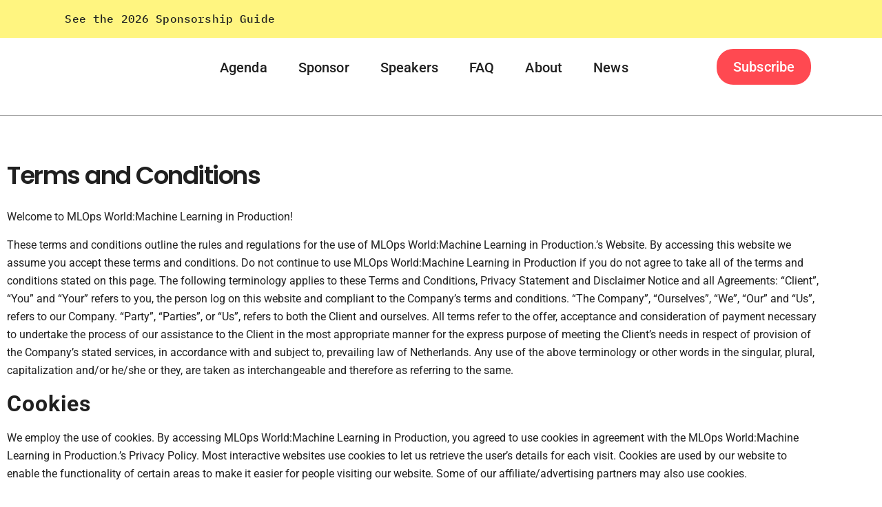

--- FILE ---
content_type: text/html; charset=UTF-8
request_url: https://mlopsworld.com/terms-and-conditions/
body_size: 24874
content:
<!doctype html>
<html lang="en">
<head><meta charset="UTF-8"><script>if(navigator.userAgent.match(/MSIE|Internet Explorer/i)||navigator.userAgent.match(/Trident\/7\..*?rv:11/i)){var href=document.location.href;if(!href.match(/[?&]nowprocket/)){if(href.indexOf("?")==-1){if(href.indexOf("#")==-1){document.location.href=href+"?nowprocket=1"}else{document.location.href=href.replace("#","?nowprocket=1#")}}else{if(href.indexOf("#")==-1){document.location.href=href+"&nowprocket=1"}else{document.location.href=href.replace("#","&nowprocket=1#")}}}}</script><script>(()=>{class RocketLazyLoadScripts{constructor(){this.v="2.0.4",this.userEvents=["keydown","keyup","mousedown","mouseup","mousemove","mouseover","mouseout","touchmove","touchstart","touchend","touchcancel","wheel","click","dblclick","input"],this.attributeEvents=["onblur","onclick","oncontextmenu","ondblclick","onfocus","onmousedown","onmouseenter","onmouseleave","onmousemove","onmouseout","onmouseover","onmouseup","onmousewheel","onscroll","onsubmit"]}async t(){this.i(),this.o(),/iP(ad|hone)/.test(navigator.userAgent)&&this.h(),this.u(),this.l(this),this.m(),this.k(this),this.p(this),this._(),await Promise.all([this.R(),this.L()]),this.lastBreath=Date.now(),this.S(this),this.P(),this.D(),this.O(),this.M(),await this.C(this.delayedScripts.normal),await this.C(this.delayedScripts.defer),await this.C(this.delayedScripts.async),await this.T(),await this.F(),await this.j(),await this.A(),window.dispatchEvent(new Event("rocket-allScriptsLoaded")),this.everythingLoaded=!0,this.lastTouchEnd&&await new Promise(t=>setTimeout(t,500-Date.now()+this.lastTouchEnd)),this.I(),this.H(),this.U(),this.W()}i(){this.CSPIssue=sessionStorage.getItem("rocketCSPIssue"),document.addEventListener("securitypolicyviolation",t=>{this.CSPIssue||"script-src-elem"!==t.violatedDirective||"data"!==t.blockedURI||(this.CSPIssue=!0,sessionStorage.setItem("rocketCSPIssue",!0))},{isRocket:!0})}o(){window.addEventListener("pageshow",t=>{this.persisted=t.persisted,this.realWindowLoadedFired=!0},{isRocket:!0}),window.addEventListener("pagehide",()=>{this.onFirstUserAction=null},{isRocket:!0})}h(){let t;function e(e){t=e}window.addEventListener("touchstart",e,{isRocket:!0}),window.addEventListener("touchend",function i(o){o.changedTouches[0]&&t.changedTouches[0]&&Math.abs(o.changedTouches[0].pageX-t.changedTouches[0].pageX)<10&&Math.abs(o.changedTouches[0].pageY-t.changedTouches[0].pageY)<10&&o.timeStamp-t.timeStamp<200&&(window.removeEventListener("touchstart",e,{isRocket:!0}),window.removeEventListener("touchend",i,{isRocket:!0}),"INPUT"===o.target.tagName&&"text"===o.target.type||(o.target.dispatchEvent(new TouchEvent("touchend",{target:o.target,bubbles:!0})),o.target.dispatchEvent(new MouseEvent("mouseover",{target:o.target,bubbles:!0})),o.target.dispatchEvent(new PointerEvent("click",{target:o.target,bubbles:!0,cancelable:!0,detail:1,clientX:o.changedTouches[0].clientX,clientY:o.changedTouches[0].clientY})),event.preventDefault()))},{isRocket:!0})}q(t){this.userActionTriggered||("mousemove"!==t.type||this.firstMousemoveIgnored?"keyup"===t.type||"mouseover"===t.type||"mouseout"===t.type||(this.userActionTriggered=!0,this.onFirstUserAction&&this.onFirstUserAction()):this.firstMousemoveIgnored=!0),"click"===t.type&&t.preventDefault(),t.stopPropagation(),t.stopImmediatePropagation(),"touchstart"===this.lastEvent&&"touchend"===t.type&&(this.lastTouchEnd=Date.now()),"click"===t.type&&(this.lastTouchEnd=0),this.lastEvent=t.type,t.composedPath&&t.composedPath()[0].getRootNode()instanceof ShadowRoot&&(t.rocketTarget=t.composedPath()[0]),this.savedUserEvents.push(t)}u(){this.savedUserEvents=[],this.userEventHandler=this.q.bind(this),this.userEvents.forEach(t=>window.addEventListener(t,this.userEventHandler,{passive:!1,isRocket:!0})),document.addEventListener("visibilitychange",this.userEventHandler,{isRocket:!0})}U(){this.userEvents.forEach(t=>window.removeEventListener(t,this.userEventHandler,{passive:!1,isRocket:!0})),document.removeEventListener("visibilitychange",this.userEventHandler,{isRocket:!0}),this.savedUserEvents.forEach(t=>{(t.rocketTarget||t.target).dispatchEvent(new window[t.constructor.name](t.type,t))})}m(){const t="return false",e=Array.from(this.attributeEvents,t=>"data-rocket-"+t),i="["+this.attributeEvents.join("],[")+"]",o="[data-rocket-"+this.attributeEvents.join("],[data-rocket-")+"]",s=(e,i,o)=>{o&&o!==t&&(e.setAttribute("data-rocket-"+i,o),e["rocket"+i]=new Function("event",o),e.setAttribute(i,t))};new MutationObserver(t=>{for(const n of t)"attributes"===n.type&&(n.attributeName.startsWith("data-rocket-")||this.everythingLoaded?n.attributeName.startsWith("data-rocket-")&&this.everythingLoaded&&this.N(n.target,n.attributeName.substring(12)):s(n.target,n.attributeName,n.target.getAttribute(n.attributeName))),"childList"===n.type&&n.addedNodes.forEach(t=>{if(t.nodeType===Node.ELEMENT_NODE)if(this.everythingLoaded)for(const i of[t,...t.querySelectorAll(o)])for(const t of i.getAttributeNames())e.includes(t)&&this.N(i,t.substring(12));else for(const e of[t,...t.querySelectorAll(i)])for(const t of e.getAttributeNames())this.attributeEvents.includes(t)&&s(e,t,e.getAttribute(t))})}).observe(document,{subtree:!0,childList:!0,attributeFilter:[...this.attributeEvents,...e]})}I(){this.attributeEvents.forEach(t=>{document.querySelectorAll("[data-rocket-"+t+"]").forEach(e=>{this.N(e,t)})})}N(t,e){const i=t.getAttribute("data-rocket-"+e);i&&(t.setAttribute(e,i),t.removeAttribute("data-rocket-"+e))}k(t){Object.defineProperty(HTMLElement.prototype,"onclick",{get(){return this.rocketonclick||null},set(e){this.rocketonclick=e,this.setAttribute(t.everythingLoaded?"onclick":"data-rocket-onclick","this.rocketonclick(event)")}})}S(t){function e(e,i){let o=e[i];e[i]=null,Object.defineProperty(e,i,{get:()=>o,set(s){t.everythingLoaded?o=s:e["rocket"+i]=o=s}})}e(document,"onreadystatechange"),e(window,"onload"),e(window,"onpageshow");try{Object.defineProperty(document,"readyState",{get:()=>t.rocketReadyState,set(e){t.rocketReadyState=e},configurable:!0}),document.readyState="loading"}catch(t){console.log("WPRocket DJE readyState conflict, bypassing")}}l(t){this.originalAddEventListener=EventTarget.prototype.addEventListener,this.originalRemoveEventListener=EventTarget.prototype.removeEventListener,this.savedEventListeners=[],EventTarget.prototype.addEventListener=function(e,i,o){o&&o.isRocket||!t.B(e,this)&&!t.userEvents.includes(e)||t.B(e,this)&&!t.userActionTriggered||e.startsWith("rocket-")||t.everythingLoaded?t.originalAddEventListener.call(this,e,i,o):(t.savedEventListeners.push({target:this,remove:!1,type:e,func:i,options:o}),"mouseenter"!==e&&"mouseleave"!==e||t.originalAddEventListener.call(this,e,t.savedUserEvents.push,o))},EventTarget.prototype.removeEventListener=function(e,i,o){o&&o.isRocket||!t.B(e,this)&&!t.userEvents.includes(e)||t.B(e,this)&&!t.userActionTriggered||e.startsWith("rocket-")||t.everythingLoaded?t.originalRemoveEventListener.call(this,e,i,o):t.savedEventListeners.push({target:this,remove:!0,type:e,func:i,options:o})}}J(t,e){this.savedEventListeners=this.savedEventListeners.filter(i=>{let o=i.type,s=i.target||window;return e!==o||t!==s||(this.B(o,s)&&(i.type="rocket-"+o),this.$(i),!1)})}H(){EventTarget.prototype.addEventListener=this.originalAddEventListener,EventTarget.prototype.removeEventListener=this.originalRemoveEventListener,this.savedEventListeners.forEach(t=>this.$(t))}$(t){t.remove?this.originalRemoveEventListener.call(t.target,t.type,t.func,t.options):this.originalAddEventListener.call(t.target,t.type,t.func,t.options)}p(t){let e;function i(e){return t.everythingLoaded?e:e.split(" ").map(t=>"load"===t||t.startsWith("load.")?"rocket-jquery-load":t).join(" ")}function o(o){function s(e){const s=o.fn[e];o.fn[e]=o.fn.init.prototype[e]=function(){return this[0]===window&&t.userActionTriggered&&("string"==typeof arguments[0]||arguments[0]instanceof String?arguments[0]=i(arguments[0]):"object"==typeof arguments[0]&&Object.keys(arguments[0]).forEach(t=>{const e=arguments[0][t];delete arguments[0][t],arguments[0][i(t)]=e})),s.apply(this,arguments),this}}if(o&&o.fn&&!t.allJQueries.includes(o)){const e={DOMContentLoaded:[],"rocket-DOMContentLoaded":[]};for(const t in e)document.addEventListener(t,()=>{e[t].forEach(t=>t())},{isRocket:!0});o.fn.ready=o.fn.init.prototype.ready=function(i){function s(){parseInt(o.fn.jquery)>2?setTimeout(()=>i.bind(document)(o)):i.bind(document)(o)}return"function"==typeof i&&(t.realDomReadyFired?!t.userActionTriggered||t.fauxDomReadyFired?s():e["rocket-DOMContentLoaded"].push(s):e.DOMContentLoaded.push(s)),o([])},s("on"),s("one"),s("off"),t.allJQueries.push(o)}e=o}t.allJQueries=[],o(window.jQuery),Object.defineProperty(window,"jQuery",{get:()=>e,set(t){o(t)}})}P(){const t=new Map;document.write=document.writeln=function(e){const i=document.currentScript,o=document.createRange(),s=i.parentElement;let n=t.get(i);void 0===n&&(n=i.nextSibling,t.set(i,n));const c=document.createDocumentFragment();o.setStart(c,0),c.appendChild(o.createContextualFragment(e)),s.insertBefore(c,n)}}async R(){return new Promise(t=>{this.userActionTriggered?t():this.onFirstUserAction=t})}async L(){return new Promise(t=>{document.addEventListener("DOMContentLoaded",()=>{this.realDomReadyFired=!0,t()},{isRocket:!0})})}async j(){return this.realWindowLoadedFired?Promise.resolve():new Promise(t=>{window.addEventListener("load",t,{isRocket:!0})})}M(){this.pendingScripts=[];this.scriptsMutationObserver=new MutationObserver(t=>{for(const e of t)e.addedNodes.forEach(t=>{"SCRIPT"!==t.tagName||t.noModule||t.isWPRocket||this.pendingScripts.push({script:t,promise:new Promise(e=>{const i=()=>{const i=this.pendingScripts.findIndex(e=>e.script===t);i>=0&&this.pendingScripts.splice(i,1),e()};t.addEventListener("load",i,{isRocket:!0}),t.addEventListener("error",i,{isRocket:!0}),setTimeout(i,1e3)})})})}),this.scriptsMutationObserver.observe(document,{childList:!0,subtree:!0})}async F(){await this.X(),this.pendingScripts.length?(await this.pendingScripts[0].promise,await this.F()):this.scriptsMutationObserver.disconnect()}D(){this.delayedScripts={normal:[],async:[],defer:[]},document.querySelectorAll("script[type$=rocketlazyloadscript]").forEach(t=>{t.hasAttribute("data-rocket-src")?t.hasAttribute("async")&&!1!==t.async?this.delayedScripts.async.push(t):t.hasAttribute("defer")&&!1!==t.defer||"module"===t.getAttribute("data-rocket-type")?this.delayedScripts.defer.push(t):this.delayedScripts.normal.push(t):this.delayedScripts.normal.push(t)})}async _(){await this.L();let t=[];document.querySelectorAll("script[type$=rocketlazyloadscript][data-rocket-src]").forEach(e=>{let i=e.getAttribute("data-rocket-src");if(i&&!i.startsWith("data:")){i.startsWith("//")&&(i=location.protocol+i);try{const o=new URL(i).origin;o!==location.origin&&t.push({src:o,crossOrigin:e.crossOrigin||"module"===e.getAttribute("data-rocket-type")})}catch(t){}}}),t=[...new Map(t.map(t=>[JSON.stringify(t),t])).values()],this.Y(t,"preconnect")}async G(t){if(await this.K(),!0!==t.noModule||!("noModule"in HTMLScriptElement.prototype))return new Promise(e=>{let i;function o(){(i||t).setAttribute("data-rocket-status","executed"),e()}try{if(navigator.userAgent.includes("Firefox/")||""===navigator.vendor||this.CSPIssue)i=document.createElement("script"),[...t.attributes].forEach(t=>{let e=t.nodeName;"type"!==e&&("data-rocket-type"===e&&(e="type"),"data-rocket-src"===e&&(e="src"),i.setAttribute(e,t.nodeValue))}),t.text&&(i.text=t.text),t.nonce&&(i.nonce=t.nonce),i.hasAttribute("src")?(i.addEventListener("load",o,{isRocket:!0}),i.addEventListener("error",()=>{i.setAttribute("data-rocket-status","failed-network"),e()},{isRocket:!0}),setTimeout(()=>{i.isConnected||e()},1)):(i.text=t.text,o()),i.isWPRocket=!0,t.parentNode.replaceChild(i,t);else{const i=t.getAttribute("data-rocket-type"),s=t.getAttribute("data-rocket-src");i?(t.type=i,t.removeAttribute("data-rocket-type")):t.removeAttribute("type"),t.addEventListener("load",o,{isRocket:!0}),t.addEventListener("error",i=>{this.CSPIssue&&i.target.src.startsWith("data:")?(console.log("WPRocket: CSP fallback activated"),t.removeAttribute("src"),this.G(t).then(e)):(t.setAttribute("data-rocket-status","failed-network"),e())},{isRocket:!0}),s?(t.fetchPriority="high",t.removeAttribute("data-rocket-src"),t.src=s):t.src="data:text/javascript;base64,"+window.btoa(unescape(encodeURIComponent(t.text)))}}catch(i){t.setAttribute("data-rocket-status","failed-transform"),e()}});t.setAttribute("data-rocket-status","skipped")}async C(t){const e=t.shift();return e?(e.isConnected&&await this.G(e),this.C(t)):Promise.resolve()}O(){this.Y([...this.delayedScripts.normal,...this.delayedScripts.defer,...this.delayedScripts.async],"preload")}Y(t,e){this.trash=this.trash||[];let i=!0;var o=document.createDocumentFragment();t.forEach(t=>{const s=t.getAttribute&&t.getAttribute("data-rocket-src")||t.src;if(s&&!s.startsWith("data:")){const n=document.createElement("link");n.href=s,n.rel=e,"preconnect"!==e&&(n.as="script",n.fetchPriority=i?"high":"low"),t.getAttribute&&"module"===t.getAttribute("data-rocket-type")&&(n.crossOrigin=!0),t.crossOrigin&&(n.crossOrigin=t.crossOrigin),t.integrity&&(n.integrity=t.integrity),t.nonce&&(n.nonce=t.nonce),o.appendChild(n),this.trash.push(n),i=!1}}),document.head.appendChild(o)}W(){this.trash.forEach(t=>t.remove())}async T(){try{document.readyState="interactive"}catch(t){}this.fauxDomReadyFired=!0;try{await this.K(),this.J(document,"readystatechange"),document.dispatchEvent(new Event("rocket-readystatechange")),await this.K(),document.rocketonreadystatechange&&document.rocketonreadystatechange(),await this.K(),this.J(document,"DOMContentLoaded"),document.dispatchEvent(new Event("rocket-DOMContentLoaded")),await this.K(),this.J(window,"DOMContentLoaded"),window.dispatchEvent(new Event("rocket-DOMContentLoaded"))}catch(t){console.error(t)}}async A(){try{document.readyState="complete"}catch(t){}try{await this.K(),this.J(document,"readystatechange"),document.dispatchEvent(new Event("rocket-readystatechange")),await this.K(),document.rocketonreadystatechange&&document.rocketonreadystatechange(),await this.K(),this.J(window,"load"),window.dispatchEvent(new Event("rocket-load")),await this.K(),window.rocketonload&&window.rocketonload(),await this.K(),this.allJQueries.forEach(t=>t(window).trigger("rocket-jquery-load")),await this.K(),this.J(window,"pageshow");const t=new Event("rocket-pageshow");t.persisted=this.persisted,window.dispatchEvent(t),await this.K(),window.rocketonpageshow&&window.rocketonpageshow({persisted:this.persisted})}catch(t){console.error(t)}}async K(){Date.now()-this.lastBreath>45&&(await this.X(),this.lastBreath=Date.now())}async X(){return document.hidden?new Promise(t=>setTimeout(t)):new Promise(t=>requestAnimationFrame(t))}B(t,e){return e===document&&"readystatechange"===t||(e===document&&"DOMContentLoaded"===t||(e===window&&"DOMContentLoaded"===t||(e===window&&"load"===t||e===window&&"pageshow"===t)))}static run(){(new RocketLazyLoadScripts).t()}}RocketLazyLoadScripts.run()})();</script>
	
	<meta name="viewport" content="width=device-width, initial-scale=1">
	<link rel="profile" href="https://gmpg.org/xfn/11">
	<meta name='robots' content='index, follow, max-image-preview:large, max-snippet:-1, max-video-preview:-1' />

	<!-- This site is optimized with the Yoast SEO plugin v26.7 - https://yoast.com/wordpress/plugins/seo/ -->
	<title>Terms and Conditions &#8212; MLOps World</title><link rel="preload" data-rocket-preload as="image" href="https://mlopsworld.com/wp-content/uploads/2023/02/MLOps-Logos-2025-Horizontal.svg" fetchpriority="high">
	<meta name="description" content="Terms and Conditions &#8212; MLOps World" />
	<link rel="canonical" href="https://mlopsworld.com/terms-and-conditions/" />
	<meta property="og:locale" content="en_US" />
	<meta property="og:type" content="article" />
	<meta property="og:title" content="Terms and Conditions &#8212; MLOps World" />
	<meta property="og:description" content="Terms and Conditions &#8212; MLOps World" />
	<meta property="og:url" content="https://mlopsworld.com/terms-and-conditions/" />
	<meta property="og:site_name" content="MLOps World" />
	<meta property="article:publisher" content="https://www.facebook.com/torontomachinelearning" />
	<meta property="article:modified_time" content="2025-09-24T15:12:31+00:00" />
	<meta property="og:image" content="https://mlopsworld.com/wp-content/uploads/2024/04/5th-Annual-MLOps-World.jpg" />
	<meta property="og:image:width" content="2160" />
	<meta property="og:image:height" content="1080" />
	<meta property="og:image:type" content="image/jpeg" />
	<meta name="twitter:card" content="summary_large_image" />
	<meta name="twitter:site" content="@MLOpsWorld" />
	<meta name="twitter:label1" content="Est. reading time" />
	<meta name="twitter:data1" content="7 minutes" />
	<script type="application/ld+json" class="yoast-schema-graph">{"@context":"https://schema.org","@graph":[{"@type":"WebPage","@id":"https://mlopsworld.com/terms-and-conditions/","url":"https://mlopsworld.com/terms-and-conditions/","name":"Terms and Conditions &#8212; MLOps World","isPartOf":{"@id":"https://mlopsworld.com/#website"},"primaryImageOfPage":{"@id":"https://mlopsworld.com/terms-and-conditions/#primaryimage"},"image":{"@id":"https://mlopsworld.com/terms-and-conditions/#primaryimage"},"thumbnailUrl":"https://mlopsworld.com/wp-content/uploads/2024/04/5th-Annual-MLOps-World.jpg","datePublished":"2023-03-06T07:27:35+00:00","dateModified":"2025-09-24T15:12:31+00:00","description":"Terms and Conditions &#8212; MLOps World","breadcrumb":{"@id":"https://mlopsworld.com/terms-and-conditions/#breadcrumb"},"inLanguage":"en","potentialAction":[{"@type":"ReadAction","target":["https://mlopsworld.com/terms-and-conditions/"]}]},{"@type":"ImageObject","inLanguage":"en","@id":"https://mlopsworld.com/terms-and-conditions/#primaryimage","url":"https://mlopsworld.com/wp-content/uploads/2024/04/5th-Annual-MLOps-World.jpg","contentUrl":"https://mlopsworld.com/wp-content/uploads/2024/04/5th-Annual-MLOps-World.jpg","width":2160,"height":1080},{"@type":"BreadcrumbList","@id":"https://mlopsworld.com/terms-and-conditions/#breadcrumb","itemListElement":[{"@type":"ListItem","position":1,"name":"Home","item":"https://mlopsworld.com/"},{"@type":"ListItem","position":2,"name":"Terms and Conditions"}]},{"@type":"WebSite","@id":"https://mlopsworld.com/#website","url":"https://mlopsworld.com/","name":"MLOps World: Machine Learning in Production","description":"Machine Learning in Prouction","publisher":{"@id":"https://mlopsworld.com/#organization"},"potentialAction":[{"@type":"SearchAction","target":{"@type":"EntryPoint","urlTemplate":"https://mlopsworld.com/?s={search_term_string}"},"query-input":{"@type":"PropertyValueSpecification","valueRequired":true,"valueName":"search_term_string"}}],"inLanguage":"en"},{"@type":"Organization","@id":"https://mlopsworld.com/#organization","name":"MLOps World: Machine Learning in Production","url":"https://mlopsworld.com/","logo":{"@type":"ImageObject","inLanguage":"en","@id":"https://mlopsworld.com/#/schema/logo/image/","url":"https://mlopsworld.com/wp-content/uploads/2023/05/Stacked-Up-icon.png","contentUrl":"https://mlopsworld.com/wp-content/uploads/2023/05/Stacked-Up-icon.png","width":102,"height":102,"caption":"MLOps World: Machine Learning in Production"},"image":{"@id":"https://mlopsworld.com/#/schema/logo/image/"},"sameAs":["https://www.facebook.com/torontomachinelearning","https://x.com/MLOpsWorld","https://www.linkedin.com/company/mlops-world/","https://www.youtube.com/channel/UCj4ykupvcxeiauQvbDcpqHQ"]}]}</script>
	<!-- / Yoast SEO plugin. -->



<link rel="alternate" type="application/rss+xml" title="MLOps World &raquo; Feed" href="https://mlopsworld.com/feed/" />
<link rel="alternate" type="application/rss+xml" title="MLOps World &raquo; Comments Feed" href="https://mlopsworld.com/comments/feed/" />
<link rel="alternate" title="oEmbed (JSON)" type="application/json+oembed" href="https://mlopsworld.com/wp-json/oembed/1.0/embed?url=https%3A%2F%2Fmlopsworld.com%2Fterms-and-conditions%2F" />
<link rel="alternate" title="oEmbed (XML)" type="text/xml+oembed" href="https://mlopsworld.com/wp-json/oembed/1.0/embed?url=https%3A%2F%2Fmlopsworld.com%2Fterms-and-conditions%2F&#038;format=xml" />
<style id='wp-img-auto-sizes-contain-inline-css'>
img:is([sizes=auto i],[sizes^="auto," i]){contain-intrinsic-size:3000px 1500px}
/*# sourceURL=wp-img-auto-sizes-contain-inline-css */
</style>
<link data-minify="1" rel='stylesheet' id='dce-dynamic-visibility-style-css' href='https://mlopsworld.com/wp-content/cache/min/1/wp-content/plugins/dynamic-visibility-for-elementor/assets/css/dynamic-visibility.css?ver=1767921274' media='all' />
<style id='wp-emoji-styles-inline-css'>

	img.wp-smiley, img.emoji {
		display: inline !important;
		border: none !important;
		box-shadow: none !important;
		height: 1em !important;
		width: 1em !important;
		margin: 0 0.07em !important;
		vertical-align: -0.1em !important;
		background: none !important;
		padding: 0 !important;
	}
/*# sourceURL=wp-emoji-styles-inline-css */
</style>
<style id='global-styles-inline-css'>
:root{--wp--preset--aspect-ratio--square: 1;--wp--preset--aspect-ratio--4-3: 4/3;--wp--preset--aspect-ratio--3-4: 3/4;--wp--preset--aspect-ratio--3-2: 3/2;--wp--preset--aspect-ratio--2-3: 2/3;--wp--preset--aspect-ratio--16-9: 16/9;--wp--preset--aspect-ratio--9-16: 9/16;--wp--preset--color--black: #000000;--wp--preset--color--cyan-bluish-gray: #abb8c3;--wp--preset--color--white: #ffffff;--wp--preset--color--pale-pink: #f78da7;--wp--preset--color--vivid-red: #cf2e2e;--wp--preset--color--luminous-vivid-orange: #ff6900;--wp--preset--color--luminous-vivid-amber: #fcb900;--wp--preset--color--light-green-cyan: #7bdcb5;--wp--preset--color--vivid-green-cyan: #00d084;--wp--preset--color--pale-cyan-blue: #8ed1fc;--wp--preset--color--vivid-cyan-blue: #0693e3;--wp--preset--color--vivid-purple: #9b51e0;--wp--preset--gradient--vivid-cyan-blue-to-vivid-purple: linear-gradient(135deg,rgb(6,147,227) 0%,rgb(155,81,224) 100%);--wp--preset--gradient--light-green-cyan-to-vivid-green-cyan: linear-gradient(135deg,rgb(122,220,180) 0%,rgb(0,208,130) 100%);--wp--preset--gradient--luminous-vivid-amber-to-luminous-vivid-orange: linear-gradient(135deg,rgb(252,185,0) 0%,rgb(255,105,0) 100%);--wp--preset--gradient--luminous-vivid-orange-to-vivid-red: linear-gradient(135deg,rgb(255,105,0) 0%,rgb(207,46,46) 100%);--wp--preset--gradient--very-light-gray-to-cyan-bluish-gray: linear-gradient(135deg,rgb(238,238,238) 0%,rgb(169,184,195) 100%);--wp--preset--gradient--cool-to-warm-spectrum: linear-gradient(135deg,rgb(74,234,220) 0%,rgb(151,120,209) 20%,rgb(207,42,186) 40%,rgb(238,44,130) 60%,rgb(251,105,98) 80%,rgb(254,248,76) 100%);--wp--preset--gradient--blush-light-purple: linear-gradient(135deg,rgb(255,206,236) 0%,rgb(152,150,240) 100%);--wp--preset--gradient--blush-bordeaux: linear-gradient(135deg,rgb(254,205,165) 0%,rgb(254,45,45) 50%,rgb(107,0,62) 100%);--wp--preset--gradient--luminous-dusk: linear-gradient(135deg,rgb(255,203,112) 0%,rgb(199,81,192) 50%,rgb(65,88,208) 100%);--wp--preset--gradient--pale-ocean: linear-gradient(135deg,rgb(255,245,203) 0%,rgb(182,227,212) 50%,rgb(51,167,181) 100%);--wp--preset--gradient--electric-grass: linear-gradient(135deg,rgb(202,248,128) 0%,rgb(113,206,126) 100%);--wp--preset--gradient--midnight: linear-gradient(135deg,rgb(2,3,129) 0%,rgb(40,116,252) 100%);--wp--preset--font-size--small: 13px;--wp--preset--font-size--medium: 20px;--wp--preset--font-size--large: 36px;--wp--preset--font-size--x-large: 42px;--wp--preset--spacing--20: 0.44rem;--wp--preset--spacing--30: 0.67rem;--wp--preset--spacing--40: 1rem;--wp--preset--spacing--50: 1.5rem;--wp--preset--spacing--60: 2.25rem;--wp--preset--spacing--70: 3.38rem;--wp--preset--spacing--80: 5.06rem;--wp--preset--shadow--natural: 6px 6px 9px rgba(0, 0, 0, 0.2);--wp--preset--shadow--deep: 12px 12px 50px rgba(0, 0, 0, 0.4);--wp--preset--shadow--sharp: 6px 6px 0px rgba(0, 0, 0, 0.2);--wp--preset--shadow--outlined: 6px 6px 0px -3px rgb(255, 255, 255), 6px 6px rgb(0, 0, 0);--wp--preset--shadow--crisp: 6px 6px 0px rgb(0, 0, 0);}:root { --wp--style--global--content-size: 800px;--wp--style--global--wide-size: 1200px; }:where(body) { margin: 0; }.wp-site-blocks > .alignleft { float: left; margin-right: 2em; }.wp-site-blocks > .alignright { float: right; margin-left: 2em; }.wp-site-blocks > .aligncenter { justify-content: center; margin-left: auto; margin-right: auto; }:where(.wp-site-blocks) > * { margin-block-start: 24px; margin-block-end: 0; }:where(.wp-site-blocks) > :first-child { margin-block-start: 0; }:where(.wp-site-blocks) > :last-child { margin-block-end: 0; }:root { --wp--style--block-gap: 24px; }:root :where(.is-layout-flow) > :first-child{margin-block-start: 0;}:root :where(.is-layout-flow) > :last-child{margin-block-end: 0;}:root :where(.is-layout-flow) > *{margin-block-start: 24px;margin-block-end: 0;}:root :where(.is-layout-constrained) > :first-child{margin-block-start: 0;}:root :where(.is-layout-constrained) > :last-child{margin-block-end: 0;}:root :where(.is-layout-constrained) > *{margin-block-start: 24px;margin-block-end: 0;}:root :where(.is-layout-flex){gap: 24px;}:root :where(.is-layout-grid){gap: 24px;}.is-layout-flow > .alignleft{float: left;margin-inline-start: 0;margin-inline-end: 2em;}.is-layout-flow > .alignright{float: right;margin-inline-start: 2em;margin-inline-end: 0;}.is-layout-flow > .aligncenter{margin-left: auto !important;margin-right: auto !important;}.is-layout-constrained > .alignleft{float: left;margin-inline-start: 0;margin-inline-end: 2em;}.is-layout-constrained > .alignright{float: right;margin-inline-start: 2em;margin-inline-end: 0;}.is-layout-constrained > .aligncenter{margin-left: auto !important;margin-right: auto !important;}.is-layout-constrained > :where(:not(.alignleft):not(.alignright):not(.alignfull)){max-width: var(--wp--style--global--content-size);margin-left: auto !important;margin-right: auto !important;}.is-layout-constrained > .alignwide{max-width: var(--wp--style--global--wide-size);}body .is-layout-flex{display: flex;}.is-layout-flex{flex-wrap: wrap;align-items: center;}.is-layout-flex > :is(*, div){margin: 0;}body .is-layout-grid{display: grid;}.is-layout-grid > :is(*, div){margin: 0;}body{padding-top: 0px;padding-right: 0px;padding-bottom: 0px;padding-left: 0px;}a:where(:not(.wp-element-button)){text-decoration: underline;}:root :where(.wp-element-button, .wp-block-button__link){background-color: #32373c;border-width: 0;color: #fff;font-family: inherit;font-size: inherit;font-style: inherit;font-weight: inherit;letter-spacing: inherit;line-height: inherit;padding-top: calc(0.667em + 2px);padding-right: calc(1.333em + 2px);padding-bottom: calc(0.667em + 2px);padding-left: calc(1.333em + 2px);text-decoration: none;text-transform: inherit;}.has-black-color{color: var(--wp--preset--color--black) !important;}.has-cyan-bluish-gray-color{color: var(--wp--preset--color--cyan-bluish-gray) !important;}.has-white-color{color: var(--wp--preset--color--white) !important;}.has-pale-pink-color{color: var(--wp--preset--color--pale-pink) !important;}.has-vivid-red-color{color: var(--wp--preset--color--vivid-red) !important;}.has-luminous-vivid-orange-color{color: var(--wp--preset--color--luminous-vivid-orange) !important;}.has-luminous-vivid-amber-color{color: var(--wp--preset--color--luminous-vivid-amber) !important;}.has-light-green-cyan-color{color: var(--wp--preset--color--light-green-cyan) !important;}.has-vivid-green-cyan-color{color: var(--wp--preset--color--vivid-green-cyan) !important;}.has-pale-cyan-blue-color{color: var(--wp--preset--color--pale-cyan-blue) !important;}.has-vivid-cyan-blue-color{color: var(--wp--preset--color--vivid-cyan-blue) !important;}.has-vivid-purple-color{color: var(--wp--preset--color--vivid-purple) !important;}.has-black-background-color{background-color: var(--wp--preset--color--black) !important;}.has-cyan-bluish-gray-background-color{background-color: var(--wp--preset--color--cyan-bluish-gray) !important;}.has-white-background-color{background-color: var(--wp--preset--color--white) !important;}.has-pale-pink-background-color{background-color: var(--wp--preset--color--pale-pink) !important;}.has-vivid-red-background-color{background-color: var(--wp--preset--color--vivid-red) !important;}.has-luminous-vivid-orange-background-color{background-color: var(--wp--preset--color--luminous-vivid-orange) !important;}.has-luminous-vivid-amber-background-color{background-color: var(--wp--preset--color--luminous-vivid-amber) !important;}.has-light-green-cyan-background-color{background-color: var(--wp--preset--color--light-green-cyan) !important;}.has-vivid-green-cyan-background-color{background-color: var(--wp--preset--color--vivid-green-cyan) !important;}.has-pale-cyan-blue-background-color{background-color: var(--wp--preset--color--pale-cyan-blue) !important;}.has-vivid-cyan-blue-background-color{background-color: var(--wp--preset--color--vivid-cyan-blue) !important;}.has-vivid-purple-background-color{background-color: var(--wp--preset--color--vivid-purple) !important;}.has-black-border-color{border-color: var(--wp--preset--color--black) !important;}.has-cyan-bluish-gray-border-color{border-color: var(--wp--preset--color--cyan-bluish-gray) !important;}.has-white-border-color{border-color: var(--wp--preset--color--white) !important;}.has-pale-pink-border-color{border-color: var(--wp--preset--color--pale-pink) !important;}.has-vivid-red-border-color{border-color: var(--wp--preset--color--vivid-red) !important;}.has-luminous-vivid-orange-border-color{border-color: var(--wp--preset--color--luminous-vivid-orange) !important;}.has-luminous-vivid-amber-border-color{border-color: var(--wp--preset--color--luminous-vivid-amber) !important;}.has-light-green-cyan-border-color{border-color: var(--wp--preset--color--light-green-cyan) !important;}.has-vivid-green-cyan-border-color{border-color: var(--wp--preset--color--vivid-green-cyan) !important;}.has-pale-cyan-blue-border-color{border-color: var(--wp--preset--color--pale-cyan-blue) !important;}.has-vivid-cyan-blue-border-color{border-color: var(--wp--preset--color--vivid-cyan-blue) !important;}.has-vivid-purple-border-color{border-color: var(--wp--preset--color--vivid-purple) !important;}.has-vivid-cyan-blue-to-vivid-purple-gradient-background{background: var(--wp--preset--gradient--vivid-cyan-blue-to-vivid-purple) !important;}.has-light-green-cyan-to-vivid-green-cyan-gradient-background{background: var(--wp--preset--gradient--light-green-cyan-to-vivid-green-cyan) !important;}.has-luminous-vivid-amber-to-luminous-vivid-orange-gradient-background{background: var(--wp--preset--gradient--luminous-vivid-amber-to-luminous-vivid-orange) !important;}.has-luminous-vivid-orange-to-vivid-red-gradient-background{background: var(--wp--preset--gradient--luminous-vivid-orange-to-vivid-red) !important;}.has-very-light-gray-to-cyan-bluish-gray-gradient-background{background: var(--wp--preset--gradient--very-light-gray-to-cyan-bluish-gray) !important;}.has-cool-to-warm-spectrum-gradient-background{background: var(--wp--preset--gradient--cool-to-warm-spectrum) !important;}.has-blush-light-purple-gradient-background{background: var(--wp--preset--gradient--blush-light-purple) !important;}.has-blush-bordeaux-gradient-background{background: var(--wp--preset--gradient--blush-bordeaux) !important;}.has-luminous-dusk-gradient-background{background: var(--wp--preset--gradient--luminous-dusk) !important;}.has-pale-ocean-gradient-background{background: var(--wp--preset--gradient--pale-ocean) !important;}.has-electric-grass-gradient-background{background: var(--wp--preset--gradient--electric-grass) !important;}.has-midnight-gradient-background{background: var(--wp--preset--gradient--midnight) !important;}.has-small-font-size{font-size: var(--wp--preset--font-size--small) !important;}.has-medium-font-size{font-size: var(--wp--preset--font-size--medium) !important;}.has-large-font-size{font-size: var(--wp--preset--font-size--large) !important;}.has-x-large-font-size{font-size: var(--wp--preset--font-size--x-large) !important;}
:root :where(.wp-block-pullquote){font-size: 1.5em;line-height: 1.6;}
/*# sourceURL=global-styles-inline-css */
</style>
<link data-minify="1" rel='stylesheet' id='hello-elementor-css' href='https://mlopsworld.com/wp-content/cache/min/1/wp-content/themes/hello-elementor/assets/css/reset.css?ver=1767921274' media='all' />
<link data-minify="1" rel='stylesheet' id='hello-elementor-theme-style-css' href='https://mlopsworld.com/wp-content/cache/min/1/wp-content/themes/hello-elementor/assets/css/theme.css?ver=1767921274' media='all' />
<link data-minify="1" rel='stylesheet' id='hello-elementor-header-footer-css' href='https://mlopsworld.com/wp-content/cache/min/1/wp-content/themes/hello-elementor/assets/css/header-footer.css?ver=1767921274' media='all' />
<link rel='stylesheet' id='elementor-frontend-css' href='https://mlopsworld.com/wp-content/plugins/elementor/assets/css/frontend.min.css?ver=3.34.1' media='all' />
<link rel='stylesheet' id='elementor-post-237190-css' href='https://mlopsworld.com/wp-content/uploads/elementor/css/post-237190.css?ver=1767921231' media='all' />
<link rel='stylesheet' id='widget-heading-css' href='https://mlopsworld.com/wp-content/plugins/elementor/assets/css/widget-heading.min.css?ver=3.34.1' media='all' />
<link rel='stylesheet' id='e-sticky-css' href='https://mlopsworld.com/wp-content/plugins/elementor-pro/assets/css/modules/sticky.min.css?ver=3.34.0' media='all' />
<link rel='stylesheet' id='widget-image-css' href='https://mlopsworld.com/wp-content/plugins/elementor/assets/css/widget-image.min.css?ver=3.34.1' media='all' />
<link rel='stylesheet' id='widget-nav-menu-css' href='https://mlopsworld.com/wp-content/plugins/elementor-pro/assets/css/widget-nav-menu.min.css?ver=3.34.0' media='all' />
<link rel='stylesheet' id='widget-form-css' href='https://mlopsworld.com/wp-content/plugins/elementor-pro/assets/css/widget-form.min.css?ver=3.34.0' media='all' />
<link rel='stylesheet' id='widget-icon-list-css' href='https://mlopsworld.com/wp-content/plugins/elementor/assets/css/widget-icon-list.min.css?ver=3.34.1' media='all' />
<link data-minify="1" rel='stylesheet' id='elementor-icons-css' href='https://mlopsworld.com/wp-content/cache/min/1/wp-content/plugins/elementor/assets/lib/eicons/css/elementor-icons.min.css?ver=1767921274' media='all' />
<link rel='stylesheet' id='elementor-post-237928-css' href='https://mlopsworld.com/wp-content/uploads/elementor/css/post-237928.css?ver=1767999262' media='all' />
<link rel='stylesheet' id='elementor-post-247528-css' href='https://mlopsworld.com/wp-content/uploads/elementor/css/post-247528.css?ver=1767921256' media='all' />
<link rel='stylesheet' id='elementor-post-247530-css' href='https://mlopsworld.com/wp-content/uploads/elementor/css/post-247530.css?ver=1767921256' media='all' />
<link data-minify="1" rel='stylesheet' id='dashicons-css' href='https://mlopsworld.com/wp-content/cache/min/1/wp-includes/css/dashicons.min.css?ver=1767921274' media='all' />
<link rel='stylesheet' id='eael-general-css' href='https://mlopsworld.com/wp-content/plugins/essential-addons-for-elementor-lite/assets/front-end/css/view/general.min.css?ver=6.5.5' media='all' />
<style id='rocket-lazyload-inline-css'>
.rll-youtube-player{position:relative;padding-bottom:56.23%;height:0;overflow:hidden;max-width:100%;}.rll-youtube-player:focus-within{outline: 2px solid currentColor;outline-offset: 5px;}.rll-youtube-player iframe{position:absolute;top:0;left:0;width:100%;height:100%;z-index:100;background:0 0}.rll-youtube-player img{bottom:0;display:block;left:0;margin:auto;max-width:100%;width:100%;position:absolute;right:0;top:0;border:none;height:auto;-webkit-transition:.4s all;-moz-transition:.4s all;transition:.4s all}.rll-youtube-player img:hover{-webkit-filter:brightness(75%)}.rll-youtube-player .play{height:100%;width:100%;left:0;top:0;position:absolute;background:var(--wpr-bg-4931bdb0-c36e-47b1-bb3f-d4615c2b7111) no-repeat center;background-color: transparent !important;cursor:pointer;border:none;}.wp-embed-responsive .wp-has-aspect-ratio .rll-youtube-player{position:absolute;padding-bottom:0;width:100%;height:100%;top:0;bottom:0;left:0;right:0}
/*# sourceURL=rocket-lazyload-inline-css */
</style>
<link data-minify="1" rel='stylesheet' id='elementor-gf-local-ibmplexmono-css' href='https://mlopsworld.com/wp-content/cache/min/1/wp-content/uploads/elementor/google-fonts/css/ibmplexmono.css?ver=1767921274' media='all' />
<link data-minify="1" rel='stylesheet' id='elementor-gf-local-roboto-css' href='https://mlopsworld.com/wp-content/cache/min/1/wp-content/uploads/elementor/google-fonts/css/roboto.css?ver=1767921275' media='all' />
<link data-minify="1" rel='stylesheet' id='elementor-gf-local-poppins-css' href='https://mlopsworld.com/wp-content/cache/min/1/wp-content/uploads/elementor/google-fonts/css/poppins.css?ver=1767921626' media='all' />
<link rel='stylesheet' id='elementor-icons-shared-0-css' href='https://mlopsworld.com/wp-content/plugins/elementor/assets/lib/font-awesome/css/fontawesome.min.css?ver=5.15.3' media='all' />
<link data-minify="1" rel='stylesheet' id='elementor-icons-fa-solid-css' href='https://mlopsworld.com/wp-content/cache/min/1/wp-content/plugins/elementor/assets/lib/font-awesome/css/solid.min.css?ver=1767921275' media='all' />
<script type="rocketlazyloadscript" data-rocket-src="https://mlopsworld.com/wp-includes/js/jquery/jquery.min.js?ver=3.7.1" id="jquery-core-js" data-rocket-defer defer></script>
<script type="rocketlazyloadscript" data-rocket-src="https://mlopsworld.com/wp-includes/js/jquery/jquery-migrate.min.js?ver=3.4.1" id="jquery-migrate-js" data-rocket-defer defer></script>
<script id="wp-goal-tracker-ga-js-extra">
var wpGoalTrackerGaEvents = {"pending":{"view_item":[],"begin_checkout":[],"add_to_cart":[],"view_cart":[],"purchase":[]}};
var wpGoalTrackerGa = {"version":"1.1.6","is_front_page":"","trackLinks":{"enabled":true,"type":"all"},"trackEmailLinks":"1","pageSpeedTracking":"","click":[{"selector":"#ticketsPopup","eventName":"generate_lead","isRecommended":"1","props":{"currency":"USD","value":"97"},"id":253061},{"selector":"#ticketsButton","eventName":"generate_lead","isRecommended":"1","props":{"currency":"USD","value":"98"},"id":253059},{"selector":"#ticketsHeader","eventName":"generate_lead","isRecommended":"1","props":{"currency":"USD","value":"99"},"id":253054}],"visibility":[{"selector":"#ticketsPopup","eventName":"generate_lead","isRecommended":"1","props":{"currency":"USD","value":"97"},"id":253062},{"selector":"#ticketsButton","eventName":"generate_lead","isRecommended":"1","props":{"currency":"USD","value":"98"},"id":253060},{"selector":"#ticketsHeader","eventName":"generate_lead","isRecommended":"1","props":{"currency":"USD","value":"99"},"id":253058}],"pageTitle":"Terms and Conditions"};
//# sourceURL=wp-goal-tracker-ga-js-extra
</script>
<script type="rocketlazyloadscript" data-minify="1" data-rocket-src="https://mlopsworld.com/wp-content/cache/min/1/wp-content/plugins/goal-tracker-ga/public/js/wp-goal-tracker-ga-public.js?ver=1763682197" id="wp-goal-tracker-ga-js" data-rocket-defer defer></script>
<link rel="https://api.w.org/" href="https://mlopsworld.com/wp-json/" /><link rel="alternate" title="JSON" type="application/json" href="https://mlopsworld.com/wp-json/wp/v2/pages/237928" /><link rel="EditURI" type="application/rsd+xml" title="RSD" href="https://mlopsworld.com/xmlrpc.php?rsd" />
<meta name="generator" content="WordPress 6.9" />
<link rel='shortlink' href='https://mlopsworld.com/?p=237928' />
<!-- Global site tag (gtag.js) - Google Analytics -->
		<script type="rocketlazyloadscript" async data-rocket-src="https://www.googletagmanager.com/gtag/js?id=GTM-N9S26CXQ"></script>
		<script type="rocketlazyloadscript">
			window.dataLayer = window.dataLayer || [];
			function gtag(){dataLayer.push(arguments);}
			gtag("js", new Date());

			gtag("config", "GTM-N9S26CXQ",{"debug_mode":true});
		</script><style id="essential-blocks-global-styles">
            :root {
                --eb-global-primary-color: #101828;
--eb-global-secondary-color: #475467;
--eb-global-tertiary-color: #98A2B3;
--eb-global-text-color: #475467;
--eb-global-heading-color: #1D2939;
--eb-global-link-color: #444CE7;
--eb-global-background-color: #F9FAFB;
--eb-global-button-text-color: #FFFFFF;
--eb-global-button-background-color: #101828;
--eb-gradient-primary-color: linear-gradient(90deg, hsla(259, 84%, 78%, 1) 0%, hsla(206, 67%, 75%, 1) 100%);
--eb-gradient-secondary-color: linear-gradient(90deg, hsla(18, 76%, 85%, 1) 0%, hsla(203, 69%, 84%, 1) 100%);
--eb-gradient-tertiary-color: linear-gradient(90deg, hsla(248, 21%, 15%, 1) 0%, hsla(250, 14%, 61%, 1) 100%);
--eb-gradient-background-color: linear-gradient(90deg, rgb(250, 250, 250) 0%, rgb(233, 233, 233) 49%, rgb(244, 243, 243) 100%);

                --eb-tablet-breakpoint: 1024px;
--eb-mobile-breakpoint: 767px;

            }
            
            
        </style><meta name="generator" content="Elementor 3.34.1; features: additional_custom_breakpoints; settings: css_print_method-external, google_font-enabled, font_display-swap">
<!-- Google Tag Manager -->
<script type="rocketlazyloadscript">(function(w,d,s,l,i){w[l]=w[l]||[];w[l].push({'gtm.start':
new Date().getTime(),event:'gtm.js'});var f=d.getElementsByTagName(s)[0],
j=d.createElement(s),dl=l!='dataLayer'?'&l='+l:'';j.async=true;j.src=
'https://www.googletagmanager.com/gtm.js?id='+i+dl;f.parentNode.insertBefore(j,f);
})(window,document,'script','dataLayer','GTM-WGHZG2D6');</script>
<!-- End Google Tag Manager -->
			<style>
				.e-con.e-parent:nth-of-type(n+4):not(.e-lazyloaded):not(.e-no-lazyload),
				.e-con.e-parent:nth-of-type(n+4):not(.e-lazyloaded):not(.e-no-lazyload) * {
					background-image: none !important;
				}
				@media screen and (max-height: 1024px) {
					.e-con.e-parent:nth-of-type(n+3):not(.e-lazyloaded):not(.e-no-lazyload),
					.e-con.e-parent:nth-of-type(n+3):not(.e-lazyloaded):not(.e-no-lazyload) * {
						background-image: none !important;
					}
				}
				@media screen and (max-height: 640px) {
					.e-con.e-parent:nth-of-type(n+2):not(.e-lazyloaded):not(.e-no-lazyload),
					.e-con.e-parent:nth-of-type(n+2):not(.e-lazyloaded):not(.e-no-lazyload) * {
						background-image: none !important;
					}
				}
			</style>
			<link rel="icon" href="https://mlopsworld.com/wp-content/uploads/2023/05/Stacked-Up-icon.png" sizes="32x32" />
<link rel="icon" href="https://mlopsworld.com/wp-content/uploads/2023/05/Stacked-Up-icon.png" sizes="192x192" />
<link rel="apple-touch-icon" href="https://mlopsworld.com/wp-content/uploads/2023/05/Stacked-Up-icon.png" />
<meta name="msapplication-TileImage" content="https://mlopsworld.com/wp-content/uploads/2023/05/Stacked-Up-icon.png" />
		<style id="wp-custom-css">
			/**Events**/
#em-wrapper {
	margin: 100px 0 !important;
}

.em-search-submit button {
	background-color: #e02920 !important;
	border-color: #e02920 !important;
}

.em-search-submit .button-primary {
	background-color: #e02920 !important;
	border-color: #e02920 !important;
}

.em-search-submit .input {
	background-color: #ff6658 !important;
	border-color: #ff6658 !important;
}

h3.em-item-title {
	color: #ff6658 !important;
}

.em.em-list .em-item .em-item-info {
    border-left: 4px solid #ff6658 !important;
    padding: 0 10px 0 35px;
}

.em.pixelbones a {
		color: #ff6658 !important;
}

.em-item-image {
	align-content: center !important;
}

.em-event-time {
	display: none !important;
}

/**Single Event**/
h1.entry-title {
	font-size: 50px !important;
	margin-top: 100px !important;
}

.em-event-when h3 {
	color: #2D2D2D !important;
	font-weight: 600 !important;
}

.em-event-where h3 {
	color: #2D2D2D !important;
	font-weight: 600 !important;
}

.em.pixelbones h3 {
	color: #2D2D2D !important;
	font-weight: 600 !important;
}

.em.pixelbones p {
    font-size: 16px !important;
}

.em-event-content {
margin-bottom: 100px !important;
}

.em-event-content a.buytix {
	padding: 12px 24px !important;
	background-color: #e02920 !important;
	border-radius: 50px !important;
	color: #ffffff !important;
	text-decoration: none !important;
}

.em.em-item.em-item-single .em-item-image img {
    padding-left: 10px !important;
    border-left: 4px solid #ff6658  !important;
}

.em-event-content a.speak {
	padding: 12px 24px !important;
	background-color: #1AA7B6 !important;
	border-radius: 50px !important;
	color: #ffffff !important;
	text-decoration: none !important;
	margin-left: 20px !important;
}

#_form_684E16E5568F7_
 {
    padding: 0px !important;
}		</style>
		<noscript><style id="rocket-lazyload-nojs-css">.rll-youtube-player, [data-lazy-src]{display:none !important;}</style></noscript><style id="wpr-lazyload-bg-container"></style><style id="wpr-lazyload-bg-exclusion"></style>
<noscript>
<style id="wpr-lazyload-bg-nostyle">.rll-youtube-player .play{--wpr-bg-4931bdb0-c36e-47b1-bb3f-d4615c2b7111: url('https://mlopsworld.com/wp-content/plugins/wp-rocket/assets/img/youtube.png');}</style>
</noscript>
<script type="application/javascript">const rocket_pairs = [{"selector":".rll-youtube-player .play","style":".rll-youtube-player .play{--wpr-bg-4931bdb0-c36e-47b1-bb3f-d4615c2b7111: url('https:\/\/mlopsworld.com\/wp-content\/plugins\/wp-rocket\/assets\/img\/youtube.png');}","hash":"4931bdb0-c36e-47b1-bb3f-d4615c2b7111","url":"https:\/\/mlopsworld.com\/wp-content\/plugins\/wp-rocket\/assets\/img\/youtube.png"}]; const rocket_excluded_pairs = [];</script><meta name="generator" content="WP Rocket 3.20.3" data-wpr-features="wpr_lazyload_css_bg_img wpr_delay_js wpr_defer_js wpr_minify_js wpr_lazyload_images wpr_lazyload_iframes wpr_oci wpr_minify_css wpr_host_fonts_locally wpr_desktop" /></head>
<body class="wp-singular page-template-default page page-id-237928 wp-custom-logo wp-embed-responsive wp-theme-hello-elementor eio-default hello-elementor-default elementor-default elementor-kit-237190 elementor-page elementor-page-237928">

<!-- Google Tag Manager (noscript) -->
<noscript><iframe src="https://www.googletagmanager.com/ns.html?id=GTM-WGHZG2D6" height="0" width="0" style="display:none;visibility:hidden"></iframe></noscript>
<!-- End Google Tag Manager (noscript) --> 

<a class="skip-link screen-reader-text" href="#content">Skip to content</a>

		<header  data-elementor-type="header" data-elementor-id="247528" class="elementor elementor-247528 elementor-location-header" data-elementor-post-type="elementor_library">
			<div class="elementor-element elementor-element-2372a17 e-flex e-con-boxed e-con e-parent" data-id="2372a17" data-element_type="container" data-settings="{&quot;background_background&quot;:&quot;classic&quot;,&quot;sticky&quot;:&quot;top&quot;,&quot;sticky_on&quot;:[&quot;desktop&quot;,&quot;tablet&quot;,&quot;mobile&quot;],&quot;sticky_offset&quot;:0,&quot;sticky_effects_offset&quot;:0,&quot;sticky_anchor_link_offset&quot;:0}">
					<div  class="e-con-inner">
		<div class="elementor-element elementor-element-f436ca9 e-con-full e-flex e-con e-child" data-id="f436ca9" data-element_type="container">
		<div class="elementor-element elementor-element-4faeff3 e-con-full elementor-hidden-desktop elementor-hidden-tablet elementor-hidden-mobile e-flex e-con e-child" data-id="4faeff3" data-element_type="container">
				<div class="elementor-element elementor-element-1d38714 rsvp elementor-widget elementor-widget-heading" data-id="1d38714" data-element_type="widget" data-widget_type="heading.default">
				<div class="elementor-widget-container">
					<p class="elementor-heading-title elementor-size-default"><a href="https://www.eventbrite.ca/e/mlops-world-genai-the-online-stage-tickets-1632997963869?aff=ebdsoporgprofile" target="_blank">RSVP Free Online Stage (Oct 6-7)</a></p>				</div>
				</div>
				</div>
		<div class="elementor-element elementor-element-f0a3c34 e-con-full e-flex e-con e-child" data-id="f0a3c34" data-element_type="container">
				<div class="elementor-element elementor-element-690954b conference elementor-hidden-desktop elementor-hidden-tablet elementor-hidden-mobile elementor-widget elementor-widget-heading" data-id="690954b" data-element_type="widget" data-widget_type="heading.default">
				<div class="elementor-widget-container">
					<p class="elementor-heading-title elementor-size-default"><a href="https://www.eventbrite.ca/e/6th-ann-mlops-world-generative-ai-world-conference-tickets-1291752639919" target="_blank">Join the Conference</a></p>				</div>
				</div>
				<div class="elementor-element elementor-element-08170c7 conference elementor-widget elementor-widget-heading" data-id="08170c7" data-element_type="widget" data-widget_type="heading.default">
				<div class="elementor-widget-container">
					<p class="elementor-heading-title elementor-size-default"><a href="https://www.canva.com/design/DAG5nnflc20/f0-4y87diprMes4hcGKhPQ/view?utm_content=DAG5nnflc20&#038;utm_campaign=designshare&#038;utm_medium=link2&#038;utm_source=uniquelinks&#038;utlId=h00dc72da4a">See the 2026 Sponsorship Guide</a></p>				</div>
				</div>
				</div>
		<div class="elementor-element elementor-element-41e6215 e-con-full elementor-hidden-mobile elementor-hidden-desktop elementor-hidden-tablet e-flex e-con e-child" data-id="41e6215" data-element_type="container">
				<div class="elementor-element elementor-element-cee52d2 htext elementor-widget elementor-widget-heading" data-id="cee52d2" data-element_type="widget" data-widget_type="heading.default">
				<div class="elementor-widget-container">
					<p class="elementor-heading-title elementor-size-default"><a href="https://www.marriott.com/event-reservations/reservation-link.mi?id=1739387357421&#038;key=GRP&#038;guestreslink2=true&#038;app=resvlink" target="_blank">Get Room Deal</a></p>				</div>
				</div>
				</div>
				</div>
					</div>
				</div>
		<div class="elementor-element elementor-element-393d990 e-flex e-con-boxed e-con e-parent" data-id="393d990" data-element_type="container" data-settings="{&quot;background_background&quot;:&quot;classic&quot;,&quot;sticky&quot;:&quot;top&quot;,&quot;sticky_offset&quot;:56,&quot;sticky_offset_tablet&quot;:56,&quot;sticky_offset_mobile&quot;:72,&quot;sticky_effects_offset_tablet&quot;:0,&quot;sticky_effects_offset_mobile&quot;:0,&quot;sticky_anchor_link_offset_tablet&quot;:0,&quot;sticky_anchor_link_offset_mobile&quot;:0,&quot;sticky_on&quot;:[&quot;desktop&quot;,&quot;tablet&quot;,&quot;mobile&quot;],&quot;sticky_effects_offset&quot;:0,&quot;sticky_anchor_link_offset&quot;:0}">
					<div  class="e-con-inner">
		<div class="elementor-element elementor-element-96301ae e-con-full e-flex e-con e-child" data-id="96301ae" data-element_type="container">
		<div class="elementor-element elementor-element-b26fe43 e-con-full e-flex e-con e-child" data-id="b26fe43" data-element_type="container">
				<div class="elementor-element elementor-element-a96d2bc elementor-widget elementor-widget-theme-site-logo elementor-widget-image" data-id="a96d2bc" data-element_type="widget" data-widget_type="theme-site-logo.default">
				<div class="elementor-widget-container">
											<a href="https://mlopsworld.com">
			<img fetchpriority="high" width="1775" height="551" src="data:image/svg+xml,%3Csvg%20xmlns='http://www.w3.org/2000/svg'%20viewBox='0%200%201775%20551'%3E%3C/svg%3E" class="attachment-full size-full wp-image-253425" alt="" data-lazy-src="https://mlopsworld.com/wp-content/uploads/2023/02/MLOps-Logos-2026-Horizontal-1.svg" /><noscript><img fetchpriority="high" width="1775" height="551" src="https://mlopsworld.com/wp-content/uploads/2023/02/MLOps-Logos-2026-Horizontal-1.svg" class="attachment-full size-full wp-image-253425" alt="" /></noscript>				</a>
											</div>
				</div>
				</div>
		<div class="elementor-element elementor-element-b68b2a8 e-con-full e-flex e-con e-child" data-id="b68b2a8" data-element_type="container">
				<div class="elementor-element elementor-element-19d123c elementor-nav-menu__align-end elementor-nav-menu--stretch elementor-nav-menu--dropdown-tablet elementor-nav-menu__text-align-aside elementor-nav-menu--toggle elementor-nav-menu--burger elementor-widget elementor-widget-nav-menu" data-id="19d123c" data-element_type="widget" data-settings="{&quot;full_width&quot;:&quot;stretch&quot;,&quot;submenu_icon&quot;:{&quot;value&quot;:&quot;&lt;i class=\&quot;fas fa-plus\&quot; aria-hidden=\&quot;true\&quot;&gt;&lt;\/i&gt;&quot;,&quot;library&quot;:&quot;fa-solid&quot;},&quot;layout&quot;:&quot;horizontal&quot;,&quot;toggle&quot;:&quot;burger&quot;}" data-widget_type="nav-menu.default">
				<div class="elementor-widget-container">
								<nav aria-label="Menu" class="elementor-nav-menu--main elementor-nav-menu__container elementor-nav-menu--layout-horizontal e--pointer-framed e--animation-fade">
				<ul id="menu-1-19d123c" class="elementor-nav-menu"><li class="menu-item menu-item-type-custom menu-item-object-custom menu-item-home menu-item-247137"><a href="https://mlopsworld.com/#agenda" class="elementor-item elementor-item-anchor">Agenda</a></li>
<li class="menu-item menu-item-type-post_type menu-item-object-page menu-item-has-children menu-item-249259"><a href="https://mlopsworld.com/sponsor/" class="elementor-item">Sponsor</a>
<ul class="sub-menu elementor-nav-menu--dropdown">
	<li class="menu-item menu-item-type-custom menu-item-object-custom menu-item-250643"><a href="https://mlopsworld.com/sponsor/#prospectus" class="elementor-sub-item elementor-item-anchor">Prospectus</a></li>
</ul>
</li>
<li class="menu-item menu-item-type-post_type menu-item-object-page menu-item-has-children menu-item-247541"><a href="https://mlopsworld.com/speakers/" class="elementor-item">Speakers</a>
<ul class="sub-menu elementor-nav-menu--dropdown">
	<li class="menu-item menu-item-type-post_type menu-item-object-page menu-item-252585"><a href="https://mlopsworld.com/round-tables/" class="elementor-sub-item">Round Tables</a></li>
</ul>
</li>
<li class="menu-item menu-item-type-post_type menu-item-object-page menu-item-252601"><a href="https://mlopsworld.com/faqs/" class="elementor-item">FAQ</a></li>
<li class="menu-item menu-item-type-post_type menu-item-object-page menu-item-has-children menu-item-247542"><a href="https://mlopsworld.com/about-us/" class="elementor-item">About</a>
<ul class="sub-menu elementor-nav-menu--dropdown">
	<li class="menu-item menu-item-type-custom menu-item-object-custom menu-item-250632"><a href="https://mlopsworld.com/about-us/#committee" class="elementor-sub-item elementor-item-anchor">Committee</a></li>
	<li class="menu-item menu-item-type-post_type menu-item-object-page menu-item-251195"><a href="https://mlopsworld.com/videos/" class="elementor-sub-item">Videos</a></li>
</ul>
</li>
<li class="menu-item menu-item-type-post_type menu-item-object-page menu-item-247885"><a href="https://mlopsworld.com/news/" class="elementor-item">News</a></li>
</ul>			</nav>
					<div class="elementor-menu-toggle" role="button" tabindex="0" aria-label="Menu Toggle" aria-expanded="false">
			<i aria-hidden="true" role="presentation" class="elementor-menu-toggle__icon--open eicon-menu-bar"></i><i aria-hidden="true" role="presentation" class="elementor-menu-toggle__icon--close eicon-close"></i>		</div>
					<nav class="elementor-nav-menu--dropdown elementor-nav-menu__container" aria-hidden="true">
				<ul id="menu-2-19d123c" class="elementor-nav-menu"><li class="menu-item menu-item-type-custom menu-item-object-custom menu-item-home menu-item-247137"><a href="https://mlopsworld.com/#agenda" class="elementor-item elementor-item-anchor" tabindex="-1">Agenda</a></li>
<li class="menu-item menu-item-type-post_type menu-item-object-page menu-item-has-children menu-item-249259"><a href="https://mlopsworld.com/sponsor/" class="elementor-item" tabindex="-1">Sponsor</a>
<ul class="sub-menu elementor-nav-menu--dropdown">
	<li class="menu-item menu-item-type-custom menu-item-object-custom menu-item-250643"><a href="https://mlopsworld.com/sponsor/#prospectus" class="elementor-sub-item elementor-item-anchor" tabindex="-1">Prospectus</a></li>
</ul>
</li>
<li class="menu-item menu-item-type-post_type menu-item-object-page menu-item-has-children menu-item-247541"><a href="https://mlopsworld.com/speakers/" class="elementor-item" tabindex="-1">Speakers</a>
<ul class="sub-menu elementor-nav-menu--dropdown">
	<li class="menu-item menu-item-type-post_type menu-item-object-page menu-item-252585"><a href="https://mlopsworld.com/round-tables/" class="elementor-sub-item" tabindex="-1">Round Tables</a></li>
</ul>
</li>
<li class="menu-item menu-item-type-post_type menu-item-object-page menu-item-252601"><a href="https://mlopsworld.com/faqs/" class="elementor-item" tabindex="-1">FAQ</a></li>
<li class="menu-item menu-item-type-post_type menu-item-object-page menu-item-has-children menu-item-247542"><a href="https://mlopsworld.com/about-us/" class="elementor-item" tabindex="-1">About</a>
<ul class="sub-menu elementor-nav-menu--dropdown">
	<li class="menu-item menu-item-type-custom menu-item-object-custom menu-item-250632"><a href="https://mlopsworld.com/about-us/#committee" class="elementor-sub-item elementor-item-anchor" tabindex="-1">Committee</a></li>
	<li class="menu-item menu-item-type-post_type menu-item-object-page menu-item-251195"><a href="https://mlopsworld.com/videos/" class="elementor-sub-item" tabindex="-1">Videos</a></li>
</ul>
</li>
<li class="menu-item menu-item-type-post_type menu-item-object-page menu-item-247885"><a href="https://mlopsworld.com/news/" class="elementor-item" tabindex="-1">News</a></li>
</ul>			</nav>
						</div>
				</div>
				</div>
		<div class="elementor-element elementor-element-3d0df12 e-con-full elementor-hidden-mobile e-flex e-con e-child" data-id="3d0df12" data-element_type="container">
				<div class="elementor-element elementor-element-722086c elementor-widget elementor-widget-button" data-id="722086c" data-element_type="widget" id="ticketsHeader" data-widget_type="button.default">
				<div class="elementor-widget-container">
									<div class="elementor-button-wrapper">
					<a class="elementor-button elementor-button-link elementor-size-sm" href="#subscribe">
						<span class="elementor-button-content-wrapper">
									<span class="elementor-button-text">Subscribe</span>
					</span>
					</a>
				</div>
								</div>
				</div>
				</div>
				</div>
					</div>
				</div>
				</header>
		
<main  id="content" class="site-main post-237928 page type-page status-publish has-post-thumbnail hentry">

	
	<div  class="page-content">
				<div  data-elementor-type="wp-page" data-elementor-id="237928" class="elementor elementor-237928" data-elementor-post-type="page">
						<section class="elementor-section elementor-top-section elementor-element elementor-element-0e33b9d elementor-section-boxed elementor-section-height-default elementor-section-height-default" data-id="0e33b9d" data-element_type="section">
						<div class="elementor-container elementor-column-gap-default">
					<div class="elementor-column elementor-col-100 elementor-top-column elementor-element elementor-element-79660b9" data-id="79660b9" data-element_type="column">
			<div class="elementor-widget-wrap elementor-element-populated">
						<div class="elementor-element elementor-element-502c27c elementor-widget elementor-widget-heading" data-id="502c27c" data-element_type="widget" data-widget_type="heading.default">
				<div class="elementor-widget-container">
					<h1 class="elementor-heading-title elementor-size-default">Terms and Conditions</h1>				</div>
				</div>
				<div class="elementor-element elementor-element-7bbe258 elementor-widget elementor-widget-text-editor" data-id="7bbe258" data-element_type="widget" data-widget_type="text-editor.default">
				<div class="elementor-widget-container">
									<p>Welcome to MLOps World:Machine Learning in Production!</p><p>These terms and conditions outline the rules and regulations for the use of MLOps World:Machine Learning in Production.&#8217;s Website. By accessing this website we assume you accept these terms and conditions. Do not continue to use MLOps World:Machine Learning in Production if you do not agree to take all of the terms and conditions stated on this page. The following terminology applies to these Terms and Conditions, Privacy Statement and Disclaimer Notice and all Agreements: &#8220;Client&#8221;, &#8220;You&#8221; and &#8220;Your&#8221; refers to you, the person log on this website and compliant to the Company’s terms and conditions. &#8220;The Company&#8221;, &#8220;Ourselves&#8221;, &#8220;We&#8221;, &#8220;Our&#8221; and &#8220;Us&#8221;, refers to our Company. &#8220;Party&#8221;, &#8220;Parties&#8221;, or &#8220;Us&#8221;, refers to both the Client and ourselves. All terms refer to the offer, acceptance and consideration of payment necessary to undertake the process of our assistance to the Client in the most appropriate manner for the express purpose of meeting the Client’s needs in respect of provision of the Company’s stated services, in accordance with and subject to, prevailing law of Netherlands. Any use of the above terminology or other words in the singular, plural, capitalization and/or he/she or they, are taken as interchangeable and therefore as referring to the same.</p><h4><strong>Cookies</strong></h4><p>We employ the use of cookies. By accessing MLOps World:Machine Learning in Production, you agreed to use cookies in agreement with the MLOps World:Machine Learning in Production.&#8217;s Privacy Policy. Most interactive websites use cookies to let us retrieve the user’s details for each visit. Cookies are used by our website to enable the functionality of certain areas to make it easier for people visiting our website. Some of our affiliate/advertising partners may also use cookies.</p><h4><strong>License</strong></h4><p>Unless otherwise stated, MLOps World:Machine Learning in Production. and/or its licensors own the intellectual property rights for all material on MLOps World:Machine Learning in Production. All intellectual property rights are reserved. You may access this from MLOps World:Machine Learning in Production for your own personal use subjected to restrictions set in these terms and conditions. You must not:</p><ul><li>Republish material from MLOps World:Machine Learning in Production</li><li>Sell, rent or sub-license material from MLOps World:Machine Learning in Production</li><li>Reproduce, duplicate or copy material from MLOps World:Machine Learning in Production</li><li>Redistribute content from MLOps World:Machine Learning in Production</li></ul><p>This Agreement shall begin on the date hereof. Parts of this website offer an opportunity for users to post and exchange opinions and information in certain areas of the website. MLOps World:Machine Learning in Production. does not filter, edit, publish or review Comments prior to their presence on the website. Comments do not reflect the views and opinions of MLOps World:Machine Learning in Production., its agents and/or affiliates. Comments reflect the views and opinions of the person who post their views and opinions. To the extent permitted by applicable laws, MLOps World:Machine Learning in Production. shall not be liable for the Comments or for any liability, damages or expenses caused and/or suffered as a result of any use of and/or posting of and/or appearance of the Comments on this website. MLOps World:Machine Learning in Production. reserves the right to monitor all Comments and to remove any Comments which can be considered inappropriate, offensive or causes breach of these Terms and Conditions. You warrant and represent that:</p><ul><li>You are entitled to post the Comments on our website and have all necessary licenses and consents to do so;</li><li>The Comments do not invade any intellectual property right, including without limitation copyright, patent or trademark of any third party;</li><li>The Comments do not contain any defamatory, libelous, offensive, indecent or otherwise unlawful material which is an invasion of privacy</li><li>The Comments will not be used to solicit or promote business or custom or present commercial activities or unlawful activity.</li></ul><p>You hereby grant MLOps World:Machine Learning in Production. a non-exclusive license to use, reproduce, edit and authorize others to use, reproduce and edit any of your Comments in any and all forms, formats or media.</p><h4><strong>Hyperlinking to our Content</strong></h4><p>The following organizations may link to our Website without prior written approval:</p><ul><li>Government agencies;</li><li>Search engines;</li><li>News organizations;</li><li>Online directory distributors may link to our Website in the same manner as they hyperlink to the Websites of other listed businesses; and</li><li>System wide Accredited Businesses except soliciting non-profit organizations, charity shopping malls, and charity fundraising groups which may not hyperlink to our Web site.</li></ul><p>These organizations may link to our home page, to publications or to other Website information so long as the link: (a) is not in any way deceptive; (b) does not falsely imply sponsorship, endorsement or approval of the linking party and its products and/or services; and (c) fits within the context of the linking party’s site. We may consider and approve other link requests from the following types of organizations:</p><ul><li>commonly-known consumer and/or business information sources;</li><li>dot.com community sites;</li><li>associations or other groups representing charities;</li><li>online directory distributors;</li><li>internet portals;</li><li>accounting, law and consulting firms; and</li><li>educational institutions and trade associations.</li></ul><p>We will approve link requests from these organizations if we decide that: (a) the link would not make us look unfavourably to ourselves or to our accredited businesses; (b) the organization does not have any negative records with us; (c) the benefit to us from the visibility of the hyperlink compensates the absence of MLOps World:Machine Learning in Production., and (d) the link is in the context of general resource information. These organizations may link to our home page so long as the link: (a) is not in any way deceptive; (b) does not falsely imply sponsorship, endorsement or approval of the linking party and its products or services; and (c) fits within the context of the linking party’s site. If you are one of the organizations listed in paragraph 2 above and are interested in linking to our website, you must inform us by sending an e-mail to MLOps World:Machine Learning in Production. Please include your name, your organization name, contact information as well as the URL of your site, a list of any URLs from which you intend to link to our Website, and a list of the URLs on our site to which you would like to link. Wait 2-3 weeks for a response. Approved organizations may hyperlink to our Website as follows:</p><ul><li>By use of our corporate name; or</li><li>By use of the uniform resource locator being linked to; or</li><li>By use of any other description of our Website being linked to that makes sense within the context and format of content on the linking party’s site.</li></ul><p>No use of MLOps World:Machine Learning in Production.&#8217;s logo or other artwork will be allowed for linking absent a trademark license agreement.</p><h4><strong>iFrames</strong></h4><p>Without prior approval and written permission, you may not create frames around our Webpages that alter in any way the visual presentation or appearance of our Website.</p><h4><strong>Content Liability</strong></h4><p>We shall not be held responsible for any content that appears on your Website. You agree to protect and defend us against all claims that are rising on your Website. No link(s) should appear on any Website that may be interpreted as libellous, obscene or criminal, or which infringes, otherwise violates, or advocates the infringement or other violation of, any third party rights.</p><h4><strong>Your Privacy</strong></h4><p>Please read Privacy Policy</p><h4><strong>Ticket Refund &amp; Transfer Policy</strong></h4><ul><li>Tickets may be refunded or transferred up to 31 or more days before the event start date.</li><li>Tickets will not be refunded or transferred within 30 days of the event.</li></ul><h4><strong>Reservation of Rights</strong></h4><p>We reserve the right to request that you remove all links or any particular link to our Website. You approve to immediately remove all links to our Website upon request. We also reserve the right to amend these terms and conditions and it’s linking policy at any time. By continuously linking to our Website, you agree to be bound to and follow these linking terms and conditions.</p><h4><strong>Removal of links from our website</strong></h4><p>If you find any link on our Website that is offensive for any reason, you are free to contact and inform us any moment. We will consider requests to remove links but we are not obligated to or so or to respond to you directly. We do not ensure that the information on this website is correct, we do not warrant its completeness or accuracy; nor do we promise to ensure that the website remains available or that the material on the website is kept up to date.</p><h4><strong>Disclaimer</strong></h4><p>To the maximum extent permitted by applicable law, we exclude all representations, warranties and conditions relating to our website and the use of this website. Nothing in this disclaimer will:</p><ul><li>limit or exclude our or your liability for death or personal injury;</li><li>limit or exclude our or your liability for fraud or fraudulent misrepresentation;</li><li>limit any of our or your liabilities in any way that is not permitted under applicable law; or</li><li>exclude any of our or your liabilities that may not be excluded under applicable law.</li></ul><p>The limitations and prohibitions of liability set in this Section and elsewhere in this disclaimer: (a) are subject to the preceding paragraph; and (b) govern all liabilities arising under the disclaimer, including liabilities arising in contract, in tort and for breach of statutory duty. As long as the website and the information and services on the website are provided free of charge, we will not be liable for any loss or damage of any nature.</p>								</div>
				</div>
					</div>
		</div>
					</div>
		</section>
				</div>
		
		
			</div>

	
</main>

			<footer data-elementor-type="footer" data-elementor-id="247530" class="elementor elementor-247530 elementor-location-footer" data-elementor-post-type="elementor_library">
			<div class="elementor-element elementor-element-6d4a527 e-flex e-con-boxed e-con e-parent" data-id="6d4a527" data-element_type="container" id="subscribe" data-settings="{&quot;background_background&quot;:&quot;classic&quot;}">
					<div class="e-con-inner">
		<div class="elementor-element elementor-element-82878e8 e-con-full e-flex e-con e-child" data-id="82878e8" data-element_type="container">
				<div class="elementor-element elementor-element-d9d0d86 elementor-widget elementor-widget-heading" data-id="d9d0d86" data-element_type="widget" data-widget_type="heading.default">
				<div class="elementor-widget-container">
					<h4 class="elementor-heading-title elementor-size-default">Let's stay connected</h4>				</div>
				</div>
				<div class="elementor-element elementor-element-06f716b elementor-hidden-desktop elementor-hidden-tablet elementor-hidden-mobile elementor-button-align-stretch elementor-widget elementor-widget-form" data-id="06f716b" data-element_type="widget" data-settings="{&quot;button_width&quot;:&quot;20&quot;,&quot;step_next_label&quot;:&quot;Next&quot;,&quot;step_previous_label&quot;:&quot;Previous&quot;,&quot;step_type&quot;:&quot;number_text&quot;,&quot;step_icon_shape&quot;:&quot;circle&quot;}" data-widget_type="form.default">
				<div class="elementor-widget-container">
							<form class="elementor-form" method="post" name="Newsletter Form" aria-label="Newsletter Form">
			<input type="hidden" name="post_id" value="247530"/>
			<input type="hidden" name="form_id" value="06f716b"/>
			<input type="hidden" name="referer_title" value="Speakers &#8212; MLOps World" />

							<input type="hidden" name="queried_id" value="33348"/>
			
			<div class="elementor-form-fields-wrapper elementor-labels-">
								<div class="elementor-field-type-text elementor-field-group elementor-column elementor-field-group-fname elementor-col-20 elementor-field-required">
												<label for="form-field-fname" class="elementor-field-label elementor-screen-only">
								First Name							</label>
														<input size="1" type="text" name="form_fields[fname]" id="form-field-fname" class="elementor-field elementor-size-sm  elementor-field-textual" placeholder="First Name" required="required">
											</div>
								<div class="elementor-field-type-text elementor-field-group elementor-column elementor-field-group-lname elementor-col-20 elementor-field-required">
												<label for="form-field-lname" class="elementor-field-label elementor-screen-only">
								Last Name							</label>
														<input size="1" type="text" name="form_fields[lname]" id="form-field-lname" class="elementor-field elementor-size-sm  elementor-field-textual" placeholder="Last Name" required="required">
											</div>
								<div class="elementor-field-type-email elementor-field-group elementor-column elementor-field-group-email elementor-col-40 elementor-field-required">
												<label for="form-field-email" class="elementor-field-label elementor-screen-only">
								Email Address							</label>
														<input size="1" type="email" name="form_fields[email]" id="form-field-email" class="elementor-field elementor-size-sm  elementor-field-textual" placeholder="Email Address" required="required">
											</div>
								<div class="elementor-field-group elementor-column elementor-field-type-submit elementor-col-20 e-form__buttons">
					<button class="elementor-button elementor-size-sm" type="submit">
						<span class="elementor-button-content-wrapper">
																						<span class="elementor-button-text">Submit</span>
													</span>
					</button>
				</div>
			</div>
		</form>
						</div>
				</div>
				<div class="elementor-element elementor-element-fe26cd5 form elementor-widget__width-inherit elementor-widget elementor-widget-html" data-id="fe26cd5" data-element_type="widget" data-widget_type="html.default">
				<div class="elementor-widget-container">
					<div class="_form_28"></div><script type="rocketlazyloadscript" data-rocket-src="https://tmls.activehosted.com/f/embed.php?id=28" charset="utf-8" data-rocket-defer defer></script>				</div>
				</div>
				</div>
					</div>
				</div>
		<div class="elementor-element elementor-element-dae065f e-flex e-con-boxed e-con e-parent" data-id="dae065f" data-element_type="container" data-settings="{&quot;background_background&quot;:&quot;classic&quot;}">
					<div class="e-con-inner">
		<div class="elementor-element elementor-element-398dd2d e-con-full e-flex e-con e-child" data-id="398dd2d" data-element_type="container">
		<div class="elementor-element elementor-element-5b46877 e-con-full e-flex e-con e-child" data-id="5b46877" data-element_type="container">
				<div class="elementor-element elementor-element-1d3f097 elementor-widget elementor-widget-theme-site-logo elementor-widget-image" data-id="1d3f097" data-element_type="widget" data-widget_type="theme-site-logo.default">
				<div class="elementor-widget-container">
											<a href="https://mlopsworld.com">
			<img width="1775" height="551" src="data:image/svg+xml,%3Csvg%20xmlns='http://www.w3.org/2000/svg'%20viewBox='0%200%201775%20551'%3E%3C/svg%3E" class="attachment-full size-full wp-image-253425" alt="" data-lazy-src="https://mlopsworld.com/wp-content/uploads/2023/02/MLOps-Logos-2026-Horizontal-1.svg" /><noscript><img width="1775" height="551" src="https://mlopsworld.com/wp-content/uploads/2023/02/MLOps-Logos-2026-Horizontal-1.svg" class="attachment-full size-full wp-image-253425" alt="" /></noscript>				</a>
											</div>
				</div>
				</div>
				<div class="elementor-element elementor-element-97c3a0f elementor-widget elementor-widget-heading" data-id="97c3a0f" data-element_type="widget" data-widget_type="heading.default">
				<div class="elementor-widget-container">
					<p class="elementor-heading-title elementor-size-default">Who we are</p>				</div>
				</div>
				<div class="elementor-element elementor-element-dfa8919 elementor-widget__width-initial elementor-widget elementor-widget-text-editor" data-id="dfa8919" data-element_type="widget" data-widget_type="text-editor.default">
				<div class="elementor-widget-container">
									<p>TMLS is a global community of AI Engineers, Developers, Data Scientists, ML Engineers, Agentic Developers, researchers, and entrepreneurs. We share lessons, support each other’s growth, and stay grounded in what actually works. Through peer-curated events like TMLS Summit and MLOps World, free virtual Stack Sessions, and exclusive resources, we help teams deliver and scale AI projects safely and responsibly. In a space moving as fast as artificial intelligence, context is everything. Our mission is to help you find it.</p>								</div>
				</div>
		<div class="elementor-element elementor-element-733c027 e-grid e-con-full e-con e-child" data-id="733c027" data-element_type="container">
		<div class="elementor-element elementor-element-24191f1 e-con-full e-flex e-con e-child" data-id="24191f1" data-element_type="container">
				<div class="elementor-element elementor-element-8456a7a elementor-widget elementor-widget-heading" data-id="8456a7a" data-element_type="widget" data-widget_type="heading.default">
				<div class="elementor-widget-container">
					<p class="elementor-heading-title elementor-size-default">ABOUT</p>				</div>
				</div>
				<div class="elementor-element elementor-element-5ec71bf elementor-align-start fhover elementor-icon-list--layout-traditional elementor-list-item-link-full_width elementor-widget elementor-widget-icon-list" data-id="5ec71bf" data-element_type="widget" data-widget_type="icon-list.default">
				<div class="elementor-widget-container">
							<ul class="elementor-icon-list-items">
							<li class="elementor-icon-list-item">
											<a href="https://mlopsworld.com/about-us/#organizers">

											<span class="elementor-icon-list-text">Organizing Team</span>
											</a>
									</li>
								<li class="elementor-icon-list-item">
											<a href="https://mlopsworld.com/about-us/#committee">

											<span class="elementor-icon-list-text">Steering Committee</span>
											</a>
									</li>
								<li class="elementor-icon-list-item">
											<a href="https://mlopsworld.com/about-us/#community">

											<span class="elementor-icon-list-text">Community</span>
											</a>
									</li>
						</ul>
						</div>
				</div>
				</div>
		<div class="elementor-element elementor-element-7986914 e-con-full e-flex e-con e-child" data-id="7986914" data-element_type="container">
				<div class="elementor-element elementor-element-84e4b94 elementor-widget elementor-widget-heading" data-id="84e4b94" data-element_type="widget" data-widget_type="heading.default">
				<div class="elementor-widget-container">
					<p class="elementor-heading-title elementor-size-default">Get Involved</p>				</div>
				</div>
				<div class="elementor-element elementor-element-0f55c5e elementor-align-start fhover elementor-icon-list--layout-traditional elementor-list-item-link-full_width elementor-widget elementor-widget-icon-list" data-id="0f55c5e" data-element_type="widget" data-widget_type="icon-list.default">
				<div class="elementor-widget-container">
							<ul class="elementor-icon-list-items">
							<li class="elementor-icon-list-item">
											<a href="https://mlopsworld.com/sponsor/">

											<span class="elementor-icon-list-text">Sponsor</span>
											</a>
									</li>
								<li class="elementor-icon-list-item">
											<a href="https://mlopsworld.com/post/call-for-speakers-open-for-mlops-world-genai-summit-2025/" target="_blank">

											<span class="elementor-icon-list-text">Speak</span>
											</a>
									</li>
								<li class="elementor-icon-list-item">
											<a href="https://mlopsworld.com/post/call-for-volunteers-open-for-mlops-world-genai-summit-2025/">

											<span class="elementor-icon-list-text">Volunteer</span>
											</a>
									</li>
								<li class="elementor-icon-list-item">
											<a href="https://mlopsworld.com/#newsletter">

											<span class="elementor-icon-list-text">Subscribe</span>
											</a>
									</li>
						</ul>
						</div>
				</div>
				</div>
		<div class="elementor-element elementor-element-ffb42ce e-con-full e-flex e-con e-child" data-id="ffb42ce" data-element_type="container">
				<div class="elementor-element elementor-element-856a02e elementor-widget elementor-widget-heading" data-id="856a02e" data-element_type="widget" data-widget_type="heading.default">
				<div class="elementor-widget-container">
					<p class="elementor-heading-title elementor-size-default">Resources</p>				</div>
				</div>
				<div class="elementor-element elementor-element-4715867 elementor-align-start fhover elementor-icon-list--layout-traditional elementor-list-item-link-full_width elementor-widget elementor-widget-icon-list" data-id="4715867" data-element_type="widget" data-widget_type="icon-list.default">
				<div class="elementor-widget-container">
							<ul class="elementor-icon-list-items">
							<li class="elementor-icon-list-item">
											<a href="https://mlopsworld.com/faqs/">

											<span class="elementor-icon-list-text">FAQs</span>
											</a>
									</li>
								<li class="elementor-icon-list-item">
											<a href="https://mlopsworld.com/news/">

											<span class="elementor-icon-list-text">News</span>
											</a>
									</li>
								<li class="elementor-icon-list-item">
											<a href="https://mlopsworld.com/media-kit/">

											<span class="elementor-icon-list-text">Media Kit</span>
											</a>
									</li>
								<li class="elementor-icon-list-item">
											<a href="https://mlopsworld.com/code-of-conduct/">

											<span class="elementor-icon-list-text">Code of Conduct</span>
											</a>
									</li>
						</ul>
						</div>
				</div>
				</div>
		<div class="elementor-element elementor-element-e32c7c4 e-con-full e-flex e-con e-child" data-id="e32c7c4" data-element_type="container">
				<div class="elementor-element elementor-element-ae01ac1 elementor-widget elementor-widget-heading" data-id="ae01ac1" data-element_type="widget" data-widget_type="heading.default">
				<div class="elementor-widget-container">
					<p class="elementor-heading-title elementor-size-default">Attend</p>				</div>
				</div>
				<div class="elementor-element elementor-element-71620c3 elementor-align-start fhover elementor-icon-list--layout-traditional elementor-list-item-link-full_width elementor-widget elementor-widget-icon-list" data-id="71620c3" data-element_type="widget" data-widget_type="icon-list.default">
				<div class="elementor-widget-container">
							<ul class="elementor-icon-list-items">
							<li class="elementor-icon-list-item">
											<a href="https://mlopsworld.com/post/on-sale-early-bird-tickets-for-mlops-world-genai-summit-2025/">

											<span class="elementor-icon-list-text">Tickets</span>
											</a>
									</li>
								<li class="elementor-icon-list-item">
											<a href="https://mlopsworld.com/faqs/#group-discounts">

											<span class="elementor-icon-list-text">Group Discounts</span>
											</a>
									</li>
								<li class="elementor-icon-list-item">
											<a href="https://mlopsworld.com/speakers/#agenda">

											<span class="elementor-icon-list-text">2025 Speakers + Agenda</span>
											</a>
									</li>
								<li class="elementor-icon-list-item">
											<a href="https://www.marriott.com/event-reservations/reservation-link.mi?id=1739387357421&#038;key=GRP&#038;guestreslink2=true&#038;app=resvlink" target="_blank">

											<span class="elementor-icon-list-text">Hotel Bookings</span>
											</a>
									</li>
								<li class="elementor-icon-list-item">
											<a href="https://docs.google.com/forms/d/e/1FAIpQLSdWDF6SsgggEQFAdlXv10FhYpvghZTto3RKqMfJBoSqQHoq-g/viewform" target="_blank">

											<span class="elementor-icon-list-text">International Visitors</span>
											</a>
									</li>
						</ul>
						</div>
				</div>
				</div>
				</div>
				<div class="elementor-element elementor-element-fdc8ca4 elementor-icon-list--layout-inline elementor-align-start elementor-list-item-link-full_width elementor-widget elementor-widget-icon-list" data-id="fdc8ca4" data-element_type="widget" data-widget_type="icon-list.default">
				<div class="elementor-widget-container">
							<ul class="elementor-icon-list-items elementor-inline-items">
							<li class="elementor-icon-list-item elementor-inline-item">
											<a href="https://mlopsworld.com">

											<span class="elementor-icon-list-text">© MLOps World 2026</span>
											</a>
									</li>
								<li class="elementor-icon-list-item elementor-inline-item">
											<a href="https://mlopsworld.com/privacy-policy/">

											<span class="elementor-icon-list-text">Privacy Policy</span>
											</a>
									</li>
								<li class="elementor-icon-list-item elementor-inline-item">
											<a href="https://mlopsworld.com/terms-and-conditions/">

											<span class="elementor-icon-list-text">Terms &amp; Conditions</span>
											</a>
									</li>
								<li class="elementor-icon-list-item elementor-inline-item">
											<a href="https://ca.linkedin.com/company/mlops-world">

											<span class="elementor-icon-list-text">Linkedin</span>
											</a>
									</li>
								<li class="elementor-icon-list-item elementor-inline-item">
											<a href="https://www.youtube.com/@tmls-ai/playlists?sub_confirmation=1" target="_blank">

											<span class="elementor-icon-list-text">Youtube</span>
											</a>
									</li>
								<li class="elementor-icon-list-item elementor-inline-item">
											<a href="https://x.com/MLOpsWorld">

											<span class="elementor-icon-list-text">X</span>
											</a>
									</li>
						</ul>
						</div>
				</div>
				</div>
					</div>
				</div>
				</footer>
		
<script type="speculationrules">
{"prefetch":[{"source":"document","where":{"and":[{"href_matches":"/*"},{"not":{"href_matches":["/wp-*.php","/wp-admin/*","/wp-content/uploads/*","/wp-content/*","/wp-content/plugins/*","/wp-content/themes/hello-elementor/*","/*\\?(.+)"]}},{"not":{"selector_matches":"a[rel~=\"nofollow\"]"}},{"not":{"selector_matches":".no-prefetch, .no-prefetch a"}}]},"eagerness":"conservative"}]}
</script>
			<script type="rocketlazyloadscript">
				const lazyloadRunObserver = () => {
					const lazyloadBackgrounds = document.querySelectorAll( `.e-con.e-parent:not(.e-lazyloaded)` );
					const lazyloadBackgroundObserver = new IntersectionObserver( ( entries ) => {
						entries.forEach( ( entry ) => {
							if ( entry.isIntersecting ) {
								let lazyloadBackground = entry.target;
								if( lazyloadBackground ) {
									lazyloadBackground.classList.add( 'e-lazyloaded' );
								}
								lazyloadBackgroundObserver.unobserve( entry.target );
							}
						});
					}, { rootMargin: '200px 0px 200px 0px' } );
					lazyloadBackgrounds.forEach( ( lazyloadBackground ) => {
						lazyloadBackgroundObserver.observe( lazyloadBackground );
					} );
				};
				const events = [
					'DOMContentLoaded',
					'elementor/lazyload/observe',
				];
				events.forEach( ( event ) => {
					document.addEventListener( event, lazyloadRunObserver );
				} );
			</script>
			<script id="essential-blocks-blocks-localize-js-extra">
var eb_conditional_localize = [];
var EssentialBlocksLocalize = {"eb_plugins_url":"https://mlopsworld.com/wp-content/plugins/essential-blocks/","image_url":"https://mlopsworld.com/wp-content/plugins/essential-blocks/assets/images","eb_wp_version":"6.9","eb_version":"5.9.1","eb_admin_url":"https://mlopsworld.com/wp-admin/","rest_rootURL":"https://mlopsworld.com/wp-json/","ajax_url":"https://mlopsworld.com/wp-admin/admin-ajax.php","nft_nonce":"3e95353af8","post_grid_pagination_nonce":"d17b97e293","placeholder_image":"https://mlopsworld.com/wp-content/plugins/essential-blocks/assets/images/placeholder.png","is_pro_active":"false","upgrade_pro_url":"https://essential-blocks.com/upgrade","responsiveBreakpoints":{"tablet":1024,"mobile":767},"wp_timezone":"America/Toronto","gmt_offset":"-5"};
//# sourceURL=essential-blocks-blocks-localize-js-extra
</script>
<script type="rocketlazyloadscript" data-rocket-src="https://mlopsworld.com/wp-content/plugins/essential-blocks/assets/js/eb-blocks-localize.js?ver=31d6cfe0d16ae931b73c" id="essential-blocks-blocks-localize-js" data-rocket-defer defer></script>
<script id="rocket_lazyload_css-js-extra">
var rocket_lazyload_css_data = {"threshold":"300"};
//# sourceURL=rocket_lazyload_css-js-extra
</script>
<script id="rocket_lazyload_css-js-after">
!function o(n,c,a){function u(t,e){if(!c[t]){if(!n[t]){var r="function"==typeof require&&require;if(!e&&r)return r(t,!0);if(s)return s(t,!0);throw(e=new Error("Cannot find module '"+t+"'")).code="MODULE_NOT_FOUND",e}r=c[t]={exports:{}},n[t][0].call(r.exports,function(e){return u(n[t][1][e]||e)},r,r.exports,o,n,c,a)}return c[t].exports}for(var s="function"==typeof require&&require,e=0;e<a.length;e++)u(a[e]);return u}({1:[function(e,t,r){"use strict";{const c="undefined"==typeof rocket_pairs?[]:rocket_pairs,a=(("undefined"==typeof rocket_excluded_pairs?[]:rocket_excluded_pairs).map(t=>{var e=t.selector;document.querySelectorAll(e).forEach(e=>{e.setAttribute("data-rocket-lazy-bg-"+t.hash,"excluded")})}),document.querySelector("#wpr-lazyload-bg-container"));var o=rocket_lazyload_css_data.threshold||300;const u=new IntersectionObserver(e=>{e.forEach(t=>{t.isIntersecting&&c.filter(e=>t.target.matches(e.selector)).map(t=>{var e;t&&((e=document.createElement("style")).textContent=t.style,a.insertAdjacentElement("afterend",e),t.elements.forEach(e=>{u.unobserve(e),e.setAttribute("data-rocket-lazy-bg-"+t.hash,"loaded")}))})})},{rootMargin:o+"px"});function n(){0<(0<arguments.length&&void 0!==arguments[0]?arguments[0]:[]).length&&c.forEach(t=>{try{document.querySelectorAll(t.selector).forEach(e=>{"loaded"!==e.getAttribute("data-rocket-lazy-bg-"+t.hash)&&"excluded"!==e.getAttribute("data-rocket-lazy-bg-"+t.hash)&&(u.observe(e),(t.elements||=[]).push(e))})}catch(e){console.error(e)}})}n(),function(){const r=window.MutationObserver;return function(e,t){if(e&&1===e.nodeType)return(t=new r(t)).observe(e,{attributes:!0,childList:!0,subtree:!0}),t}}()(document.querySelector("body"),n)}},{}]},{},[1]);
//# sourceURL=rocket_lazyload_css-js-after
</script>
<script type="rocketlazyloadscript" data-minify="1" data-rocket-src="https://mlopsworld.com/wp-content/cache/min/1/wp-content/themes/hello-elementor/assets/js/hello-frontend.js?ver=1763682197" id="hello-theme-frontend-js" data-rocket-defer defer></script>
<script type="rocketlazyloadscript" data-rocket-src="https://mlopsworld.com/wp-content/plugins/elementor/assets/js/webpack.runtime.min.js?ver=3.34.1" id="elementor-webpack-runtime-js" data-rocket-defer defer></script>
<script type="rocketlazyloadscript" data-rocket-src="https://mlopsworld.com/wp-content/plugins/elementor/assets/js/frontend-modules.min.js?ver=3.34.1" id="elementor-frontend-modules-js" data-rocket-defer defer></script>
<script type="rocketlazyloadscript" data-rocket-src="https://mlopsworld.com/wp-includes/js/jquery/ui/core.min.js?ver=1.13.3" id="jquery-ui-core-js" data-rocket-defer defer></script>
<script id="elementor-frontend-js-extra">
var EAELImageMaskingConfig = {"svg_dir_url":"https://mlopsworld.com/wp-content/plugins/essential-addons-for-elementor-lite/assets/front-end/img/image-masking/svg-shapes/"};
//# sourceURL=elementor-frontend-js-extra
</script>
<script type="rocketlazyloadscript" id="elementor-frontend-js-before">
var elementorFrontendConfig = {"environmentMode":{"edit":false,"wpPreview":false,"isScriptDebug":false},"i18n":{"shareOnFacebook":"Share on Facebook","shareOnTwitter":"Share on Twitter","pinIt":"Pin it","download":"Download","downloadImage":"Download image","fullscreen":"Fullscreen","zoom":"Zoom","share":"Share","playVideo":"Play Video","previous":"Previous","next":"Next","close":"Close","a11yCarouselPrevSlideMessage":"Previous slide","a11yCarouselNextSlideMessage":"Next slide","a11yCarouselFirstSlideMessage":"This is the first slide","a11yCarouselLastSlideMessage":"This is the last slide","a11yCarouselPaginationBulletMessage":"Go to slide"},"is_rtl":false,"breakpoints":{"xs":0,"sm":480,"md":768,"lg":1025,"xl":1440,"xxl":1600},"responsive":{"breakpoints":{"mobile":{"label":"Mobile Portrait","value":767,"default_value":767,"direction":"max","is_enabled":true},"mobile_extra":{"label":"Mobile Landscape","value":880,"default_value":880,"direction":"max","is_enabled":false},"tablet":{"label":"Tablet Portrait","value":1024,"default_value":1024,"direction":"max","is_enabled":true},"tablet_extra":{"label":"Tablet Landscape","value":1200,"default_value":1200,"direction":"max","is_enabled":false},"laptop":{"label":"Laptop","value":1366,"default_value":1366,"direction":"max","is_enabled":false},"widescreen":{"label":"Widescreen","value":2400,"default_value":2400,"direction":"min","is_enabled":false}},
"hasCustomBreakpoints":false},"version":"3.34.1","is_static":false,"experimentalFeatures":{"additional_custom_breakpoints":true,"container":true,"theme_builder_v2":true,"hello-theme-header-footer":true,"nested-elements":true,"home_screen":true,"global_classes_should_enforce_capabilities":true,"e_variables":true,"cloud-library":true,"e_opt_in_v4_page":true,"e_interactions":true,"import-export-customization":true,"e_pro_variables":true},"urls":{"assets":"https:\/\/mlopsworld.com\/wp-content\/plugins\/elementor\/assets\/","ajaxurl":"https:\/\/mlopsworld.com\/wp-admin\/admin-ajax.php","uploadUrl":"https:\/\/mlopsworld.com\/wp-content\/uploads"},"nonces":{"floatingButtonsClickTracking":"0f46344575"},"swiperClass":"swiper","settings":{"page":[],"editorPreferences":[]},"kit":{"active_breakpoints":["viewport_mobile","viewport_tablet"],"global_image_lightbox":"yes","lightbox_enable_counter":"yes","lightbox_enable_fullscreen":"yes","lightbox_enable_zoom":"yes","lightbox_enable_share":"yes","lightbox_title_src":"title","lightbox_description_src":"description","hello_header_logo_type":"logo","hello_header_menu_layout":"horizontal","hello_footer_logo_type":"logo"},"post":{"id":237928,"title":"Terms%20and%20Conditions%20%E2%80%94%20MLOps%20World","excerpt":"","featuredImage":"https:\/\/mlopsworld.com\/wp-content\/uploads\/2024\/04\/5th-Annual-MLOps-World-1024x512.jpg"}};
//# sourceURL=elementor-frontend-js-before
</script>
<script type="rocketlazyloadscript" data-rocket-src="https://mlopsworld.com/wp-content/plugins/elementor/assets/js/frontend.min.js?ver=3.34.1" id="elementor-frontend-js" data-rocket-defer defer></script>
<script type="rocketlazyloadscript" data-rocket-src="https://mlopsworld.com/wp-content/plugins/elementor-pro/assets/lib/sticky/jquery.sticky.min.js?ver=3.34.0" id="e-sticky-js" data-rocket-defer defer></script>
<script type="rocketlazyloadscript" data-rocket-src="https://mlopsworld.com/wp-content/plugins/elementor-pro/assets/lib/smartmenus/jquery.smartmenus.min.js?ver=1.2.1" id="smartmenus-js" data-rocket-defer defer></script>
<script id="eael-general-js-extra">
var localize = {"ajaxurl":"https://mlopsworld.com/wp-admin/admin-ajax.php","nonce":"93bc36f9e8","i18n":{"added":"Added ","compare":"Compare","loading":"Loading..."},"eael_translate_text":{"required_text":"is a required field","invalid_text":"Invalid","billing_text":"Billing","shipping_text":"Shipping","fg_mfp_counter_text":"of"},"page_permalink":"https://mlopsworld.com/terms-and-conditions/","cart_redirectition":"","cart_page_url":"","el_breakpoints":{"mobile":{"label":"Mobile Portrait","value":767,"default_value":767,"direction":"max","is_enabled":true},"mobile_extra":{"label":"Mobile Landscape","value":880,"default_value":880,"direction":"max","is_enabled":false},"tablet":{"label":"Tablet Portrait","value":1024,"default_value":1024,"direction":"max","is_enabled":true},"tablet_extra":{"label":"Tablet Landscape","value":1200,"default_value":1200,"direction":"max","is_enabled":false},"laptop":{"label":"Laptop","value":1366,"default_value":1366,"direction":"max","is_enabled":false},"widescreen":{"label":"Widescreen","value":2400,"default_value":2400,"direction":"min","is_enabled":false}}};
//# sourceURL=eael-general-js-extra
</script>
<script type="rocketlazyloadscript" data-rocket-src="https://mlopsworld.com/wp-content/plugins/essential-addons-for-elementor-lite/assets/front-end/js/view/general.min.js?ver=6.5.5" id="eael-general-js" data-rocket-defer defer></script>
<script type="rocketlazyloadscript" data-rocket-src="https://mlopsworld.com/wp-content/plugins/elementor-pro/assets/js/webpack-pro.runtime.min.js?ver=3.34.0" id="elementor-pro-webpack-runtime-js" data-rocket-defer defer></script>
<script type="rocketlazyloadscript" data-rocket-src="https://mlopsworld.com/wp-includes/js/dist/hooks.min.js?ver=dd5603f07f9220ed27f1" id="wp-hooks-js"></script>
<script type="rocketlazyloadscript" data-rocket-src="https://mlopsworld.com/wp-includes/js/dist/i18n.min.js?ver=c26c3dc7bed366793375" id="wp-i18n-js"></script>
<script type="rocketlazyloadscript" id="wp-i18n-js-after">
wp.i18n.setLocaleData( { 'text direction\u0004ltr': [ 'ltr' ] } );
//# sourceURL=wp-i18n-js-after
</script>
<script type="rocketlazyloadscript" id="elementor-pro-frontend-js-before">
var ElementorProFrontendConfig = {"ajaxurl":"https:\/\/mlopsworld.com\/wp-admin\/admin-ajax.php","nonce":"c5ed73db25","urls":{"assets":"https:\/\/mlopsworld.com\/wp-content\/plugins\/elementor-pro\/assets\/","rest":"https:\/\/mlopsworld.com\/wp-json\/"},"settings":{"lazy_load_background_images":true},"popup":{"hasPopUps":true},"shareButtonsNetworks":{"facebook":{"title":"Facebook","has_counter":true},"twitter":{"title":"Twitter"},"linkedin":{"title":"LinkedIn","has_counter":true},"pinterest":{"title":"Pinterest","has_counter":true},"reddit":{"title":"Reddit","has_counter":true},"vk":{"title":"VK","has_counter":true},"odnoklassniki":{"title":"OK","has_counter":true},"tumblr":{"title":"Tumblr"},"digg":{"title":"Digg"},"skype":{"title":"Skype"},"stumbleupon":{"title":"StumbleUpon","has_counter":true},"mix":{"title":"Mix"},"telegram":{"title":"Telegram"},"pocket":{"title":"Pocket","has_counter":true},"xing":{"title":"XING","has_counter":true},"whatsapp":{"title":"WhatsApp"},"email":{"title":"Email"},"print":{"title":"Print"},"x-twitter":{"title":"X"},"threads":{"title":"Threads"}},
"facebook_sdk":{"lang":"en","app_id":""},"lottie":{"defaultAnimationUrl":"https:\/\/mlopsworld.com\/wp-content\/plugins\/elementor-pro\/modules\/lottie\/assets\/animations\/default.json"}};
//# sourceURL=elementor-pro-frontend-js-before
</script>
<script type="rocketlazyloadscript" data-rocket-src="https://mlopsworld.com/wp-content/plugins/elementor-pro/assets/js/frontend.min.js?ver=3.34.0" id="elementor-pro-frontend-js" data-rocket-defer defer></script>
<script type="rocketlazyloadscript" data-rocket-src="https://mlopsworld.com/wp-content/plugins/elementor-pro/assets/js/elements-handlers.min.js?ver=3.34.0" id="pro-elements-handlers-js" data-rocket-defer defer></script>
<script>window.lazyLoadOptions=[{elements_selector:"img[data-lazy-src],.rocket-lazyload,iframe[data-lazy-src]",data_src:"lazy-src",data_srcset:"lazy-srcset",data_sizes:"lazy-sizes",class_loading:"lazyloading",class_loaded:"lazyloaded",threshold:300,callback_loaded:function(element){if(element.tagName==="IFRAME"&&element.dataset.rocketLazyload=="fitvidscompatible"){if(element.classList.contains("lazyloaded")){if(typeof window.jQuery!="undefined"){if(jQuery.fn.fitVids){jQuery(element).parent().fitVids()}}}}}},{elements_selector:".rocket-lazyload",data_src:"lazy-src",data_srcset:"lazy-srcset",data_sizes:"lazy-sizes",class_loading:"lazyloading",class_loaded:"lazyloaded",threshold:300,}];window.addEventListener('LazyLoad::Initialized',function(e){var lazyLoadInstance=e.detail.instance;if(window.MutationObserver){var observer=new MutationObserver(function(mutations){var image_count=0;var iframe_count=0;var rocketlazy_count=0;mutations.forEach(function(mutation){for(var i=0;i<mutation.addedNodes.length;i++){if(typeof mutation.addedNodes[i].getElementsByTagName!=='function'){continue}
if(typeof mutation.addedNodes[i].getElementsByClassName!=='function'){continue}
images=mutation.addedNodes[i].getElementsByTagName('img');is_image=mutation.addedNodes[i].tagName=="IMG";iframes=mutation.addedNodes[i].getElementsByTagName('iframe');is_iframe=mutation.addedNodes[i].tagName=="IFRAME";rocket_lazy=mutation.addedNodes[i].getElementsByClassName('rocket-lazyload');image_count+=images.length;iframe_count+=iframes.length;rocketlazy_count+=rocket_lazy.length;if(is_image){image_count+=1}
if(is_iframe){iframe_count+=1}}});if(image_count>0||iframe_count>0||rocketlazy_count>0){lazyLoadInstance.update()}});var b=document.getElementsByTagName("body")[0];var config={childList:!0,subtree:!0};observer.observe(b,config)}},!1)</script><script data-no-minify="1" async src="https://mlopsworld.com/wp-content/plugins/wp-rocket/assets/js/lazyload/17.8.3/lazyload.min.js"></script><script>function lazyLoadThumb(e,alt,l){var t='<img data-lazy-src="https://i.ytimg.com/vi_webp/ID/hqdefault.webp" alt="" width="480" height="360"><noscript><img src="https://i.ytimg.com/vi_webp/ID/hqdefault.webp" alt="" width="480" height="360"></noscript>',a='<button class="play" aria-label="Play Youtube video"></button>';if(l){t=t.replace('data-lazy-','');t=t.replace('loading="lazy"','');t=t.replace(/<noscript>.*?<\/noscript>/g,'');}t=t.replace('alt=""','alt="'+alt+'"');return t.replace("ID",e)+a}function lazyLoadYoutubeIframe(){var e=document.createElement("iframe"),t="ID?autoplay=1";t+=0===this.parentNode.dataset.query.length?"":"&"+this.parentNode.dataset.query;e.setAttribute("src",t.replace("ID",this.parentNode.dataset.src)),e.setAttribute("frameborder","0"),e.setAttribute("allowfullscreen","1"),e.setAttribute("allow","accelerometer; autoplay; encrypted-media; gyroscope; picture-in-picture"),this.parentNode.parentNode.replaceChild(e,this.parentNode)}document.addEventListener("DOMContentLoaded",function(){var exclusions=[];var e,t,p,u,l,a=document.getElementsByClassName("rll-youtube-player");for(t=0;t<a.length;t++)(e=document.createElement("div")),(u='https://i.ytimg.com/vi_webp/ID/hqdefault.webp'),(u=u.replace('ID',a[t].dataset.id)),(l=exclusions.some(exclusion=>u.includes(exclusion))),e.setAttribute("data-id",a[t].dataset.id),e.setAttribute("data-query",a[t].dataset.query),e.setAttribute("data-src",a[t].dataset.src),(e.innerHTML=lazyLoadThumb(a[t].dataset.id,a[t].dataset.alt,l)),a[t].appendChild(e),(p=e.querySelector(".play")),(p.onclick=lazyLoadYoutubeIframe)});</script>
<script>(()=>{class RocketElementorPreload{constructor(){this.deviceMode=document.createElement("span"),this.deviceMode.id="elementor-device-mode-wpr",this.deviceMode.setAttribute("class","elementor-screen-only"),document.body.appendChild(this.deviceMode)}t(){let t=getComputedStyle(this.deviceMode,":after").content.replace(/"/g,"");this.animationSettingKeys=this.i(t),document.querySelectorAll(".elementor-invisible[data-settings]").forEach((t=>{const e=t.getBoundingClientRect();if(e.bottom>=0&&e.top<=window.innerHeight)try{this.o(t)}catch(t){}}))}o(t){const e=JSON.parse(t.dataset.settings),i=e.m||e.animation_delay||0,n=e[this.animationSettingKeys.find((t=>e[t]))];if("none"===n)return void t.classList.remove("elementor-invisible");t.classList.remove(n),this.currentAnimation&&t.classList.remove(this.currentAnimation),this.currentAnimation=n;let o=setTimeout((()=>{t.classList.remove("elementor-invisible"),t.classList.add("animated",n),this.l(t,e)}),i);window.addEventListener("rocket-startLoading",(function(){clearTimeout(o)}))}i(t="mobile"){const e=[""];switch(t){case"mobile":e.unshift("_mobile");case"tablet":e.unshift("_tablet");case"desktop":e.unshift("_desktop")}const i=[];return["animation","_animation"].forEach((t=>{e.forEach((e=>{i.push(t+e)}))})),i}l(t,e){this.i().forEach((t=>delete e[t])),t.dataset.settings=JSON.stringify(e)}static run(){const t=new RocketElementorPreload;requestAnimationFrame(t.t.bind(t))}}document.addEventListener("DOMContentLoaded",RocketElementorPreload.run)})();</script></body>
</html>

<!-- This website is like a Rocket, isn't it? Performance optimized by WP Rocket. Learn more: https://wp-rocket.me -->

--- FILE ---
content_type: text/css; charset=utf-8
request_url: https://mlopsworld.com/wp-content/uploads/elementor/css/post-237190.css?ver=1767921231
body_size: 846
content:
.elementor-kit-237190{--e-global-color-primary:#202020;--e-global-color-secondary:#FFFFFF;--e-global-color-text:#292929;--e-global-color-accent:#FF4951;--e-global-color-33ce2c0:#FFEA00;--e-global-color-f091c1d:#FFF580;--e-global-color-20df0bc:#FFFDE6;--e-global-color-27013be:#FF6D74;--e-global-color-98b7f93:#202020;--e-global-color-8d4a7a6:#292929;--e-global-color-7bddcad:#FFFFFF;--e-global-color-316aed8:#F0F0F0;--e-global-color-c11e356:#A0A0A0;--e-global-color-037011a:#333333;--e-global-typography-primary-font-family:"IBM Plex Mono";--e-global-typography-secondary-font-family:"IBM Plex Mono";--e-global-typography-text-font-family:"Roboto";--e-global-typography-accent-font-family:"Roboto";--e-global-typography-5ef4934-font-family:"IBM Plex Mono";--e-global-typography-5ef4934-font-weight:500;--e-global-typography-0817c86-font-family:"Roboto";--e-global-typography-0817c86-font-weight:500;--e-global-typography-e218c93-font-family:"IBM Plex Mono";--e-global-typography-e218c93-font-size:64px;--e-global-typography-e218c93-font-weight:300;--e-global-typography-e218c93-letter-spacing:-1.5px;--e-global-typography-51497dd-font-family:"IBM Plex Mono";--e-global-typography-51497dd-font-size:54px;--e-global-typography-51497dd-font-weight:300;--e-global-typography-51497dd-letter-spacing:-0.5px;--e-global-typography-0a01d99-font-family:"IBM Plex Mono";--e-global-typography-0a01d99-font-size:40px;--e-global-typography-0a01d99-font-weight:400;--e-global-typography-0a01d99-letter-spacing:-2px;--e-global-typography-e4b3db9-font-family:"Roboto";--e-global-typography-e4b3db9-font-size:32px;--e-global-typography-e4b3db9-font-weight:400;--e-global-typography-e4b3db9-line-height:42px;--e-global-typography-e4b3db9-letter-spacing:0.25px;--e-global-typography-d9e10a3-font-family:"Roboto";--e-global-typography-d9e10a3-font-size:26px;--e-global-typography-d9e10a3-font-weight:400;--e-global-typography-d9e10a3-line-height:34px;--e-global-typography-d9e10a3-letter-spacing:0px;--e-global-typography-ed5f9e5-font-family:"Roboto";--e-global-typography-ed5f9e5-font-size:20px;--e-global-typography-ed5f9e5-font-weight:500;--e-global-typography-ed5f9e5-line-height:28px;--e-global-typography-ed5f9e5-letter-spacing:0.15px;--e-global-typography-a8f933b-font-family:"Roboto";--e-global-typography-a8f933b-font-size:16px;--e-global-typography-a8f933b-font-weight:400;--e-global-typography-a8f933b-line-height:26px;--e-global-typography-a8f933b-letter-spacing:0.44px;--e-global-typography-ed9f615-font-family:"IBM Plex Mono";--e-global-typography-ed9f615-font-size:16px;--e-global-typography-ed9f615-font-weight:500;--e-global-typography-ed9f615-line-height:24px;--e-global-typography-ed9f615-letter-spacing:0.15px;--e-global-typography-9cee217-font-family:"IBM Plex Mono";--e-global-typography-9cee217-font-size:10px;--e-global-typography-9cee217-font-weight:500;--e-global-typography-9cee217-text-transform:uppercase;--e-global-typography-9cee217-line-height:16px;--e-global-typography-9cee217-letter-spacing:1px;--e-global-typography-5d08035-font-family:"Roboto";--e-global-typography-5d08035-font-size:12px;--e-global-typography-5d08035-font-weight:400;--e-global-typography-5d08035-line-height:16px;--e-global-typography-5d08035-letter-spacing:0.4px;--e-global-typography-f3a5e24-font-family:"Roboto";--e-global-typography-f3a5e24-font-size:14px;--e-global-typography-f3a5e24-font-weight:400;--e-global-typography-f3a5e24-line-height:20px;--e-global-typography-f3a5e24-letter-spacing:0.25px;color:var( --e-global-color-primary );font-family:"Roboto", Sans-serif;font-size:16px;font-weight:400;line-height:26px;}.elementor-kit-237190 button,.elementor-kit-237190 input[type="button"],.elementor-kit-237190 input[type="submit"],.elementor-kit-237190 .elementor-button{background-color:var( --e-global-color-accent );font-family:"Roboto", Sans-serif;font-size:20px;font-weight:500;line-height:28px;letter-spacing:0.15px;color:#FFFFFF;border-radius:24px 24px 24px 24px;}.elementor-kit-237190 button:hover,.elementor-kit-237190 button:focus,.elementor-kit-237190 input[type="button"]:hover,.elementor-kit-237190 input[type="button"]:focus,.elementor-kit-237190 input[type="submit"]:hover,.elementor-kit-237190 input[type="submit"]:focus,.elementor-kit-237190 .elementor-button:hover,.elementor-kit-237190 .elementor-button:focus{background-color:#FF6D74;}.elementor-kit-237190 e-page-transition{background-color:#FFBC7D;}.elementor-kit-237190 a{color:var( --e-global-color-primary );}.elementor-kit-237190 h1{font-family:"IBM Plex Mono", Sans-serif;font-size:64px;font-weight:300;line-height:1.5em;letter-spacing:-1.5px;}.elementor-kit-237190 h2{font-family:"IBM Plex Mono", Sans-serif;font-size:54px;font-weight:300;line-height:1.2em;letter-spacing:-0.5px;}.elementor-kit-237190 h3{font-family:"IBM Plex Mono", Sans-serif;font-size:40px;font-weight:400;line-height:1.2em;letter-spacing:-2px;}.elementor-kit-237190 h4{font-family:"Roboto", Sans-serif;font-size:32px;font-weight:400;line-height:42px;letter-spacing:0.95px;}.elementor-kit-237190 h5{font-family:"Roboto", Sans-serif;font-size:26px;font-weight:400;line-height:34px;letter-spacing:0px;}.elementor-kit-237190 h6{font-family:"Roboto", Sans-serif;font-size:20px;font-weight:500;line-height:28px;letter-spacing:0.15px;}.elementor-section.elementor-section-boxed > .elementor-container{max-width:1200px;}.e-con{--container-max-width:1200px;}.elementor-widget:not(:last-child){margin-block-end:20px;}.elementor-element{--widgets-spacing:20px 20px;--widgets-spacing-row:20px;--widgets-spacing-column:20px;}{}h1.entry-title{display:var(--page-title-display);}.site-header .site-branding{flex-direction:column;align-items:stretch;}.site-header{padding-inline-end:0px;padding-inline-start:0px;}.site-footer .site-branding{flex-direction:column;align-items:stretch;}@media(max-width:1024px){.elementor-kit-237190{--e-global-typography-e218c93-font-size:54px;--e-global-typography-51497dd-font-size:40px;--e-global-typography-0a01d99-font-size:28px;--e-global-typography-e4b3db9-font-size:20px;--e-global-typography-d9e10a3-font-size:18px;--e-global-typography-ed5f9e5-font-size:16px;--e-global-typography-a8f933b-font-size:15px;--e-global-typography-ed9f615-font-size:15px;--e-global-typography-f3a5e24-font-size:14px;}.elementor-kit-237190 h1{font-size:54px;}.elementor-kit-237190 h3{font-size:28px;}.elementor-kit-237190 h4{font-size:20px;}.elementor-kit-237190 h5{font-size:18px;}.elementor-kit-237190 h6{font-size:16px;}.elementor-kit-237190 button,.elementor-kit-237190 input[type="button"],.elementor-kit-237190 input[type="submit"],.elementor-kit-237190 .elementor-button{font-size:16px;}.elementor-section.elementor-section-boxed > .elementor-container{max-width:1024px;}.e-con{--container-max-width:1024px;}}@media(max-width:767px){.elementor-kit-237190{--e-global-typography-e218c93-font-size:42px;--e-global-typography-51497dd-font-size:34px;--e-global-typography-0a01d99-font-size:22px;--e-global-typography-ed9f615-font-size:14px;}.elementor-kit-237190 h1{font-size:42px;}.elementor-kit-237190 h2{font-size:34px;}.elementor-kit-237190 h3{font-size:22px;}.elementor-kit-237190 h4{font-size:22px;}.elementor-section.elementor-section-boxed > .elementor-container{max-width:767px;}.e-con{--container-max-width:767px;}}

--- FILE ---
content_type: text/css; charset=utf-8
request_url: https://mlopsworld.com/wp-content/uploads/elementor/css/post-237928.css?ver=1767999262
body_size: -261
content:
.elementor-237928 .elementor-element.elementor-element-0e33b9d{margin-top:50px;margin-bottom:50px;}.elementor-237928 .elementor-element.elementor-element-502c27c .elementor-heading-title{font-family:"Poppins", Sans-serif;font-size:36px;font-weight:600;}:root{--page-title-display:none;}

--- FILE ---
content_type: text/css; charset=utf-8
request_url: https://mlopsworld.com/wp-content/uploads/elementor/css/post-247528.css?ver=1767921256
body_size: 1605
content:
.elementor-247528 .elementor-element.elementor-element-2372a17{--display:flex;--flex-direction:column;--container-widget-width:calc( ( 1 - var( --container-widget-flex-grow ) ) * 100% );--container-widget-height:initial;--container-widget-flex-grow:0;--container-widget-align-self:initial;--flex-wrap-mobile:wrap;--justify-content:center;--align-items:center;--margin-top:-27px;--margin-bottom:0px;--margin-left:0px;--margin-right:0px;--padding-top:0px;--padding-bottom:0px;--padding-left:0px;--padding-right:0px;}.elementor-247528 .elementor-element.elementor-element-2372a17:not(.elementor-motion-effects-element-type-background), .elementor-247528 .elementor-element.elementor-element-2372a17 > .elementor-motion-effects-container > .elementor-motion-effects-layer{background-color:var( --e-global-color-f091c1d );}.elementor-247528 .elementor-element.elementor-element-f436ca9{--display:flex;--flex-direction:row;--container-widget-width:calc( ( 1 - var( --container-widget-flex-grow ) ) * 100% );--container-widget-height:100%;--container-widget-flex-grow:1;--container-widget-align-self:stretch;--flex-wrap-mobile:wrap;--justify-content:space-around;--align-items:center;--margin-top:0px;--margin-bottom:0px;--margin-left:0px;--margin-right:0px;--padding-top:16px;--padding-bottom:16px;--padding-left:10px;--padding-right:10px;}.elementor-247528 .elementor-element.elementor-element-4faeff3{--display:flex;--margin-top:0px;--margin-bottom:0px;--margin-left:0px;--margin-right:0px;--padding-top:0px;--padding-bottom:0px;--padding-left:0px;--padding-right:0px;}.elementor-247528 .elementor-element.elementor-element-1d38714{text-align:start;}.elementor-247528 .elementor-element.elementor-element-1d38714 .elementor-heading-title{font-family:"IBM Plex Mono", Sans-serif;font-size:16px;font-weight:500;line-height:24px;letter-spacing:0.15px;}.elementor-247528 .elementor-element.elementor-element-f0a3c34{--display:flex;--margin-top:0px;--margin-bottom:0px;--margin-left:0px;--margin-right:0px;--padding-top:0px;--padding-bottom:0px;--padding-left:0px;--padding-right:0px;}.elementor-247528 .elementor-element.elementor-element-690954b{text-align:center;}.elementor-247528 .elementor-element.elementor-element-690954b .elementor-heading-title{font-family:"IBM Plex Mono", Sans-serif;font-size:16px;font-weight:500;line-height:24px;letter-spacing:0.15px;}.elementor-247528 .elementor-element.elementor-element-08170c7{text-align:center;}.elementor-247528 .elementor-element.elementor-element-08170c7 .elementor-heading-title{font-family:"IBM Plex Mono", Sans-serif;font-size:16px;font-weight:500;line-height:24px;letter-spacing:0.15px;}.elementor-247528 .elementor-element.elementor-element-41e6215{--display:flex;--margin-top:0px;--margin-bottom:0px;--margin-left:0px;--margin-right:0px;--padding-top:0px;--padding-bottom:0px;--padding-left:0px;--padding-right:0px;}.elementor-247528 .elementor-element.elementor-element-cee52d2{text-align:end;}.elementor-247528 .elementor-element.elementor-element-cee52d2 .elementor-heading-title{font-family:"IBM Plex Mono", Sans-serif;font-size:16px;font-weight:500;text-decoration:none;line-height:24px;letter-spacing:0.15px;}.elementor-247528 .elementor-element.elementor-element-393d990{--display:flex;--flex-direction:column;--container-widget-width:calc( ( 1 - var( --container-widget-flex-grow ) ) * 100% );--container-widget-height:initial;--container-widget-flex-grow:0;--container-widget-align-self:initial;--flex-wrap-mobile:wrap;--justify-content:center;--align-items:center;border-style:solid;--border-style:solid;border-width:0px 0px 1px 0px;--border-top-width:0px;--border-right-width:0px;--border-bottom-width:1px;--border-left-width:0px;border-color:#A0A0A0;--border-color:#A0A0A0;--margin-top:0px;--margin-bottom:0px;--margin-left:0px;--margin-right:0px;--padding-top:0px;--padding-bottom:0px;--padding-left:0px;--padding-right:0px;--z-index:9999;}.elementor-247528 .elementor-element.elementor-element-393d990:not(.elementor-motion-effects-element-type-background), .elementor-247528 .elementor-element.elementor-element-393d990 > .elementor-motion-effects-container > .elementor-motion-effects-layer{background-color:var( --e-global-color-7bddcad );}.elementor-247528 .elementor-element.elementor-element-96301ae{--display:flex;--flex-direction:row;--container-widget-width:calc( ( 1 - var( --container-widget-flex-grow ) ) * 100% );--container-widget-height:100%;--container-widget-flex-grow:1;--container-widget-align-self:stretch;--flex-wrap-mobile:wrap;--justify-content:space-around;--align-items:center;--gap:10px 10px;--row-gap:10px;--column-gap:10px;--margin-top:0px;--margin-bottom:0px;--margin-left:0px;--margin-right:0px;--padding-top:16px;--padding-bottom:16px;--padding-left:0px;--padding-right:0px;}.elementor-247528 .elementor-element.elementor-element-b26fe43{--display:flex;--flex-direction:row;--container-widget-width:initial;--container-widget-height:100%;--container-widget-flex-grow:1;--container-widget-align-self:stretch;--flex-wrap-mobile:wrap;--gap:10px 10px;--row-gap:10px;--column-gap:10px;--margin-top:0px;--margin-bottom:0px;--margin-left:0px;--margin-right:0px;--padding-top:0px;--padding-bottom:0px;--padding-left:0px;--padding-right:0px;}.elementor-247528 .elementor-element.elementor-element-a96d2bc{text-align:start;}.elementor-247528 .elementor-element.elementor-element-a96d2bc img{width:100%;max-width:100%;}.elementor-247528 .elementor-element.elementor-element-b68b2a8{--display:flex;--flex-direction:row;--container-widget-width:calc( ( 1 - var( --container-widget-flex-grow ) ) * 100% );--container-widget-height:100%;--container-widget-flex-grow:1;--container-widget-align-self:stretch;--flex-wrap-mobile:wrap;--justify-content:flex-end;--align-items:center;--margin-top:0px;--margin-bottom:0px;--margin-left:0px;--margin-right:0px;--padding-top:0px;--padding-bottom:0px;--padding-left:0px;--padding-right:0px;}.elementor-247528 .elementor-element.elementor-element-19d123c .elementor-menu-toggle{margin-left:auto;background-color:var( --e-global-color-7bddcad );}.elementor-247528 .elementor-element.elementor-element-19d123c .elementor-nav-menu .elementor-item{font-family:var( --e-global-typography-ed5f9e5-font-family ), Sans-serif;font-size:var( --e-global-typography-ed5f9e5-font-size );font-weight:var( --e-global-typography-ed5f9e5-font-weight );line-height:var( --e-global-typography-ed5f9e5-line-height );letter-spacing:var( --e-global-typography-ed5f9e5-letter-spacing );}.elementor-247528 .elementor-element.elementor-element-19d123c .elementor-nav-menu--main .elementor-item{color:var( --e-global-color-98b7f93 );fill:var( --e-global-color-98b7f93 );}.elementor-247528 .elementor-element.elementor-element-19d123c .elementor-nav-menu--main .elementor-item:hover,
					.elementor-247528 .elementor-element.elementor-element-19d123c .elementor-nav-menu--main .elementor-item.elementor-item-active,
					.elementor-247528 .elementor-element.elementor-element-19d123c .elementor-nav-menu--main .elementor-item.highlighted,
					.elementor-247528 .elementor-element.elementor-element-19d123c .elementor-nav-menu--main .elementor-item:focus{color:var( --e-global-color-98b7f93 );fill:var( --e-global-color-98b7f93 );}.elementor-247528 .elementor-element.elementor-element-19d123c .elementor-nav-menu--main:not(.e--pointer-framed) .elementor-item:before,
					.elementor-247528 .elementor-element.elementor-element-19d123c .elementor-nav-menu--main:not(.e--pointer-framed) .elementor-item:after{background-color:var( --e-global-color-98b7f93 );}.elementor-247528 .elementor-element.elementor-element-19d123c .e--pointer-framed .elementor-item:before,
					.elementor-247528 .elementor-element.elementor-element-19d123c .e--pointer-framed .elementor-item:after{border-color:var( --e-global-color-98b7f93 );}.elementor-247528 .elementor-element.elementor-element-19d123c .elementor-nav-menu--main .elementor-item.elementor-item-active{color:var( --e-global-color-98b7f93 );}.elementor-247528 .elementor-element.elementor-element-19d123c .elementor-nav-menu--main:not(.e--pointer-framed) .elementor-item.elementor-item-active:before,
					.elementor-247528 .elementor-element.elementor-element-19d123c .elementor-nav-menu--main:not(.e--pointer-framed) .elementor-item.elementor-item-active:after{background-color:var( --e-global-color-98b7f93 );}.elementor-247528 .elementor-element.elementor-element-19d123c .e--pointer-framed .elementor-item.elementor-item-active:before,
					.elementor-247528 .elementor-element.elementor-element-19d123c .e--pointer-framed .elementor-item.elementor-item-active:after{border-color:var( --e-global-color-98b7f93 );}.elementor-247528 .elementor-element.elementor-element-19d123c .e--pointer-framed .elementor-item:before{border-width:2px;}.elementor-247528 .elementor-element.elementor-element-19d123c .e--pointer-framed.e--animation-draw .elementor-item:before{border-width:0 0 2px 2px;}.elementor-247528 .elementor-element.elementor-element-19d123c .e--pointer-framed.e--animation-draw .elementor-item:after{border-width:2px 2px 0 0;}.elementor-247528 .elementor-element.elementor-element-19d123c .e--pointer-framed.e--animation-corners .elementor-item:before{border-width:2px 0 0 2px;}.elementor-247528 .elementor-element.elementor-element-19d123c .e--pointer-framed.e--animation-corners .elementor-item:after{border-width:0 2px 2px 0;}.elementor-247528 .elementor-element.elementor-element-19d123c .e--pointer-underline .elementor-item:after,
					 .elementor-247528 .elementor-element.elementor-element-19d123c .e--pointer-overline .elementor-item:before,
					 .elementor-247528 .elementor-element.elementor-element-19d123c .e--pointer-double-line .elementor-item:before,
					 .elementor-247528 .elementor-element.elementor-element-19d123c .e--pointer-double-line .elementor-item:after{height:2px;}.elementor-247528 .elementor-element.elementor-element-19d123c{--e-nav-menu-horizontal-menu-item-margin:calc( 5px / 2 );}.elementor-247528 .elementor-element.elementor-element-19d123c .elementor-nav-menu--main:not(.elementor-nav-menu--layout-horizontal) .elementor-nav-menu > li:not(:last-child){margin-bottom:5px;}.elementor-247528 .elementor-element.elementor-element-19d123c .elementor-nav-menu--dropdown a, .elementor-247528 .elementor-element.elementor-element-19d123c .elementor-menu-toggle{color:var( --e-global-color-98b7f93 );fill:var( --e-global-color-98b7f93 );}.elementor-247528 .elementor-element.elementor-element-19d123c .elementor-nav-menu--dropdown{background-color:var( --e-global-color-7bddcad );border-style:solid;border-width:2px 0px 0px 0px;border-color:var( --e-global-color-accent );}.elementor-247528 .elementor-element.elementor-element-19d123c .elementor-nav-menu--dropdown a:hover,
					.elementor-247528 .elementor-element.elementor-element-19d123c .elementor-nav-menu--dropdown a:focus,
					.elementor-247528 .elementor-element.elementor-element-19d123c .elementor-nav-menu--dropdown a.elementor-item-active,
					.elementor-247528 .elementor-element.elementor-element-19d123c .elementor-nav-menu--dropdown a.highlighted,
					.elementor-247528 .elementor-element.elementor-element-19d123c .elementor-menu-toggle:hover,
					.elementor-247528 .elementor-element.elementor-element-19d123c .elementor-menu-toggle:focus{color:var( --e-global-color-27013be );}.elementor-247528 .elementor-element.elementor-element-19d123c .elementor-nav-menu--dropdown a:hover,
					.elementor-247528 .elementor-element.elementor-element-19d123c .elementor-nav-menu--dropdown a:focus,
					.elementor-247528 .elementor-element.elementor-element-19d123c .elementor-nav-menu--dropdown a.elementor-item-active,
					.elementor-247528 .elementor-element.elementor-element-19d123c .elementor-nav-menu--dropdown a.highlighted{background-color:var( --e-global-color-7bddcad );}.elementor-247528 .elementor-element.elementor-element-19d123c .elementor-nav-menu--dropdown a.elementor-item-active{color:var( --e-global-color-27013be );background-color:var( --e-global-color-7bddcad );}.elementor-247528 .elementor-element.elementor-element-19d123c .elementor-nav-menu--dropdown .elementor-item, .elementor-247528 .elementor-element.elementor-element-19d123c .elementor-nav-menu--dropdown  .elementor-sub-item{font-family:var( --e-global-typography-f3a5e24-font-family ), Sans-serif;font-size:var( --e-global-typography-f3a5e24-font-size );font-weight:var( --e-global-typography-f3a5e24-font-weight );letter-spacing:var( --e-global-typography-f3a5e24-letter-spacing );}.elementor-247528 .elementor-element.elementor-element-19d123c .elementor-nav-menu--main > .elementor-nav-menu > li > .elementor-nav-menu--dropdown, .elementor-247528 .elementor-element.elementor-element-19d123c .elementor-nav-menu__container.elementor-nav-menu--dropdown{margin-top:30px !important;}.elementor-247528 .elementor-element.elementor-element-19d123c div.elementor-menu-toggle{color:var( --e-global-color-98b7f93 );}.elementor-247528 .elementor-element.elementor-element-19d123c div.elementor-menu-toggle svg{fill:var( --e-global-color-98b7f93 );}.elementor-247528 .elementor-element.elementor-element-19d123c div.elementor-menu-toggle:hover, .elementor-247528 .elementor-element.elementor-element-19d123c div.elementor-menu-toggle:focus{color:var( --e-global-color-27013be );}.elementor-247528 .elementor-element.elementor-element-19d123c div.elementor-menu-toggle:hover svg, .elementor-247528 .elementor-element.elementor-element-19d123c div.elementor-menu-toggle:focus svg{fill:var( --e-global-color-27013be );}.elementor-247528 .elementor-element.elementor-element-19d123c .elementor-menu-toggle:hover, .elementor-247528 .elementor-element.elementor-element-19d123c .elementor-menu-toggle:focus{background-color:var( --e-global-color-7bddcad );}.elementor-247528 .elementor-element.elementor-element-3d0df12{--display:flex;--flex-direction:column;--container-widget-width:calc( ( 1 - var( --container-widget-flex-grow ) ) * 100% );--container-widget-height:initial;--container-widget-flex-grow:0;--container-widget-align-self:initial;--flex-wrap-mobile:wrap;--justify-content:flex-end;--align-items:flex-end;--gap:10px 10px;--row-gap:10px;--column-gap:10px;--margin-top:0px;--margin-bottom:0px;--margin-left:0px;--margin-right:0px;--padding-top:0px;--padding-bottom:0px;--padding-left:0px;--padding-right:5px;}@media(max-width:1024px){.elementor-247528 .elementor-element.elementor-element-2372a17{--gap:0px 0px;--row-gap:0px;--column-gap:0px;--padding-top:0px;--padding-bottom:0px;--padding-left:10px;--padding-right:10px;}.elementor-247528 .elementor-element.elementor-element-f436ca9{--flex-direction:row;--container-widget-width:initial;--container-widget-height:100%;--container-widget-flex-grow:1;--container-widget-align-self:stretch;--flex-wrap-mobile:wrap;--justify-content:space-between;--gap:5px 5px;--row-gap:5px;--column-gap:5px;}.elementor-247528 .elementor-element.elementor-element-4faeff3{--flex-direction:column;--container-widget-width:calc( ( 1 - var( --container-widget-flex-grow ) ) * 100% );--container-widget-height:initial;--container-widget-flex-grow:0;--container-widget-align-self:initial;--flex-wrap-mobile:wrap;--justify-content:center;--align-items:flex-start;}.elementor-247528 .elementor-element.elementor-element-1d38714 .elementor-heading-title{font-size:15px;}.elementor-247528 .elementor-element.elementor-element-f0a3c34{--flex-direction:column;--container-widget-width:calc( ( 1 - var( --container-widget-flex-grow ) ) * 100% );--container-widget-height:initial;--container-widget-flex-grow:0;--container-widget-align-self:initial;--flex-wrap-mobile:wrap;--align-items:center;}.elementor-247528 .elementor-element.elementor-element-690954b .elementor-heading-title{font-size:15px;}.elementor-247528 .elementor-element.elementor-element-08170c7 .elementor-heading-title{font-size:15px;}.elementor-247528 .elementor-element.elementor-element-41e6215{--flex-direction:column;--container-widget-width:calc( ( 1 - var( --container-widget-flex-grow ) ) * 100% );--container-widget-height:initial;--container-widget-flex-grow:0;--container-widget-align-self:initial;--flex-wrap-mobile:wrap;--align-items:flex-end;}.elementor-247528 .elementor-element.elementor-element-cee52d2 .elementor-heading-title{font-size:15px;}.elementor-247528 .elementor-element.elementor-element-393d990{--padding-top:0px;--padding-bottom:0px;--padding-left:10px;--padding-right:10px;}.elementor-247528 .elementor-element.elementor-element-b68b2a8{--padding-top:0px;--padding-bottom:0px;--padding-left:0px;--padding-right:20px;}.elementor-247528 .elementor-element.elementor-element-19d123c .elementor-nav-menu .elementor-item{font-size:var( --e-global-typography-ed5f9e5-font-size );line-height:var( --e-global-typography-ed5f9e5-line-height );letter-spacing:var( --e-global-typography-ed5f9e5-letter-spacing );}.elementor-247528 .elementor-element.elementor-element-19d123c .elementor-nav-menu--dropdown .elementor-item, .elementor-247528 .elementor-element.elementor-element-19d123c .elementor-nav-menu--dropdown  .elementor-sub-item{font-size:var( --e-global-typography-f3a5e24-font-size );letter-spacing:var( --e-global-typography-f3a5e24-letter-spacing );}.elementor-247528 .elementor-element.elementor-element-19d123c .elementor-nav-menu--main > .elementor-nav-menu > li > .elementor-nav-menu--dropdown, .elementor-247528 .elementor-element.elementor-element-19d123c .elementor-nav-menu__container.elementor-nav-menu--dropdown{margin-top:37px !important;}}@media(max-width:767px){.elementor-247528 .elementor-element.elementor-element-2372a17{--padding-top:0px;--padding-bottom:0px;--padding-left:0px;--padding-right:0px;}.elementor-247528 .elementor-element.elementor-element-f436ca9{--flex-direction:column;--container-widget-width:100%;--container-widget-height:initial;--container-widget-flex-grow:0;--container-widget-align-self:initial;--flex-wrap-mobile:wrap;--justify-content:space-between;--padding-top:10px;--padding-bottom:10px;--padding-left:10px;--padding-right:10px;}.elementor-247528 .elementor-element.elementor-element-4faeff3{--width:100%;--align-items:center;--container-widget-width:calc( ( 1 - var( --container-widget-flex-grow ) ) * 100% );}.elementor-247528 .elementor-element.elementor-element-1d38714{text-align:center;}.elementor-247528 .elementor-element.elementor-element-1d38714 .elementor-heading-title{font-size:14px;}.elementor-247528 .elementor-element.elementor-element-f0a3c34{--width:100%;}.elementor-247528 .elementor-element.elementor-element-690954b{text-align:center;}.elementor-247528 .elementor-element.elementor-element-690954b .elementor-heading-title{font-size:14px;}.elementor-247528 .elementor-element.elementor-element-08170c7{text-align:center;}.elementor-247528 .elementor-element.elementor-element-08170c7 .elementor-heading-title{font-size:14px;}.elementor-247528 .elementor-element.elementor-element-41e6215{--width:100%;--align-items:center;--container-widget-width:calc( ( 1 - var( --container-widget-flex-grow ) ) * 100% );}.elementor-247528 .elementor-element.elementor-element-cee52d2{text-align:center;}.elementor-247528 .elementor-element.elementor-element-cee52d2 .elementor-heading-title{font-size:14px;}.elementor-247528 .elementor-element.elementor-element-96301ae{--gap:5px 5px;--row-gap:5px;--column-gap:5px;--flex-wrap:wrap;}.elementor-247528 .elementor-element.elementor-element-b26fe43{--width:78%;}.elementor-247528 .elementor-element.elementor-element-a96d2bc img{width:85%;max-width:85%;}.elementor-247528 .elementor-element.elementor-element-b68b2a8{--width:15%;--flex-direction:row;--container-widget-width:calc( ( 1 - var( --container-widget-flex-grow ) ) * 100% );--container-widget-height:100%;--container-widget-flex-grow:1;--container-widget-align-self:stretch;--flex-wrap-mobile:wrap;--justify-content:flex-end;--align-items:flex-end;}.elementor-247528 .elementor-element.elementor-element-19d123c .elementor-nav-menu .elementor-item{font-size:var( --e-global-typography-ed5f9e5-font-size );line-height:var( --e-global-typography-ed5f9e5-line-height );letter-spacing:var( --e-global-typography-ed5f9e5-letter-spacing );}.elementor-247528 .elementor-element.elementor-element-19d123c .elementor-nav-menu--dropdown .elementor-item, .elementor-247528 .elementor-element.elementor-element-19d123c .elementor-nav-menu--dropdown  .elementor-sub-item{font-size:var( --e-global-typography-f3a5e24-font-size );letter-spacing:var( --e-global-typography-f3a5e24-letter-spacing );}.elementor-247528 .elementor-element.elementor-element-3d0df12{--flex-direction:column;--container-widget-width:calc( ( 1 - var( --container-widget-flex-grow ) ) * 100% );--container-widget-height:initial;--container-widget-flex-grow:0;--container-widget-align-self:initial;--flex-wrap-mobile:wrap;--align-items:stretch;}}@media(min-width:768px){.elementor-247528 .elementor-element.elementor-element-4faeff3{--width:33.33%;}.elementor-247528 .elementor-element.elementor-element-f0a3c34{--width:33.33%;}.elementor-247528 .elementor-element.elementor-element-41e6215{--width:33.33%;}.elementor-247528 .elementor-element.elementor-element-b26fe43{--width:22%;}.elementor-247528 .elementor-element.elementor-element-b68b2a8{--width:63%;}.elementor-247528 .elementor-element.elementor-element-3d0df12{--width:17%;}}@media(max-width:1024px) and (min-width:768px){.elementor-247528 .elementor-element.elementor-element-4faeff3{--width:75%;}.elementor-247528 .elementor-element.elementor-element-f0a3c34{--width:48%;}.elementor-247528 .elementor-element.elementor-element-41e6215{--width:48%;}.elementor-247528 .elementor-element.elementor-element-b26fe43{--width:35%;}.elementor-247528 .elementor-element.elementor-element-b68b2a8{--width:45%;}.elementor-247528 .elementor-element.elementor-element-3d0df12{--width:30%;}}/* Start custom CSS */.e--pointer-framed .elementor-item:before {
    border-radius: 24px !important;
}

.htext a {
    text-decoration: none !important;
}

.elementor-nav-menu .sub-arrow {
    color: #FF4951 !important;
    font-size: 16px !important;
}

@media (max-width: 1024px) {
    .elementor-kit-237190 button.early {
        font-size: 15px !important;
    }
}

@media (max-width: 767px) {
    .elementor-kit-237190 button.early {
        font-size: 14px !important;
    }
}


.eventbrite-widget-btn:hover {
    background-color: #FF6D74 !important;
}


.early.eventbrite-widget-btn:hover {
    background-color: #FFFFFF00 !important;
}/* End custom CSS */

--- FILE ---
content_type: text/css; charset=utf-8
request_url: https://mlopsworld.com/wp-content/uploads/elementor/css/post-247530.css?ver=1767921256
body_size: 2556
content:
.elementor-247530 .elementor-element.elementor-element-6d4a527{--display:flex;--min-height:240px;--flex-direction:column;--container-widget-width:calc( ( 1 - var( --container-widget-flex-grow ) ) * 100% );--container-widget-height:initial;--container-widget-flex-grow:0;--container-widget-align-self:initial;--flex-wrap-mobile:wrap;--justify-content:center;--align-items:center;--margin-top:0px;--margin-bottom:0px;--margin-left:0px;--margin-right:0px;--padding-top:48px;--padding-bottom:48px;--padding-left:0px;--padding-right:0px;}.elementor-247530 .elementor-element.elementor-element-6d4a527:not(.elementor-motion-effects-element-type-background), .elementor-247530 .elementor-element.elementor-element-6d4a527 > .elementor-motion-effects-container > .elementor-motion-effects-layer{background-color:var( --e-global-color-8d4a7a6 );}.elementor-247530 .elementor-element.elementor-element-82878e8{--display:flex;--flex-direction:column;--container-widget-width:calc( ( 1 - var( --container-widget-flex-grow ) ) * 100% );--container-widget-height:initial;--container-widget-flex-grow:0;--container-widget-align-self:initial;--flex-wrap-mobile:wrap;--justify-content:center;--align-items:stretch;--gap:0px 0px;--row-gap:0px;--column-gap:0px;--margin-top:0px;--margin-bottom:0px;--margin-left:0px;--margin-right:0px;--padding-top:0px;--padding-bottom:0px;--padding-left:0px;--padding-right:0px;}.elementor-247530 .elementor-element.elementor-element-d9d0d86{text-align:start;}.elementor-247530 .elementor-element.elementor-element-d9d0d86 .elementor-heading-title{font-family:var( --e-global-typography-e4b3db9-font-family ), Sans-serif;font-size:var( --e-global-typography-e4b3db9-font-size );font-weight:var( --e-global-typography-e4b3db9-font-weight );line-height:var( --e-global-typography-e4b3db9-line-height );letter-spacing:var( --e-global-typography-e4b3db9-letter-spacing );color:var( --e-global-color-316aed8 );}.elementor-247530 .elementor-element.elementor-element-06f716b > .elementor-widget-container{padding:24px 0px 0px 0px;}.elementor-247530 .elementor-element.elementor-element-06f716b .elementor-field-group{padding-right:calc( 32px/2 );padding-left:calc( 32px/2 );margin-bottom:10px;}.elementor-247530 .elementor-element.elementor-element-06f716b .elementor-form-fields-wrapper{margin-left:calc( -32px/2 );margin-right:calc( -32px/2 );margin-bottom:-10px;}.elementor-247530 .elementor-element.elementor-element-06f716b .elementor-field-group.recaptcha_v3-bottomleft, .elementor-247530 .elementor-element.elementor-element-06f716b .elementor-field-group.recaptcha_v3-bottomright{margin-bottom:0;}body.rtl .elementor-247530 .elementor-element.elementor-element-06f716b .elementor-labels-inline .elementor-field-group > label{padding-left:0px;}body:not(.rtl) .elementor-247530 .elementor-element.elementor-element-06f716b .elementor-labels-inline .elementor-field-group > label{padding-right:0px;}body .elementor-247530 .elementor-element.elementor-element-06f716b .elementor-labels-above .elementor-field-group > label{padding-bottom:0px;}.elementor-247530 .elementor-element.elementor-element-06f716b .elementor-field-group > label, .elementor-247530 .elementor-element.elementor-element-06f716b .elementor-field-subgroup label{color:var( --e-global-color-98b7f93 );}.elementor-247530 .elementor-element.elementor-element-06f716b .elementor-field-type-html{padding-bottom:0px;color:var( --e-global-color-98b7f93 );}.elementor-247530 .elementor-element.elementor-element-06f716b .elementor-field-group .elementor-field{color:var( --e-global-color-98b7f93 );}.elementor-247530 .elementor-element.elementor-element-06f716b .elementor-field-group .elementor-field, .elementor-247530 .elementor-element.elementor-element-06f716b .elementor-field-subgroup label{font-family:var( --e-global-typography-ed5f9e5-font-family ), Sans-serif;font-size:var( --e-global-typography-ed5f9e5-font-size );font-weight:var( --e-global-typography-ed5f9e5-font-weight );line-height:var( --e-global-typography-ed5f9e5-line-height );letter-spacing:var( --e-global-typography-ed5f9e5-letter-spacing );}.elementor-247530 .elementor-element.elementor-element-06f716b .elementor-field-group .elementor-field:not(.elementor-select-wrapper){background-color:var( --e-global-color-7bddcad );border-color:var( --e-global-color-7bddcad );border-width:1px 1px 1px 1px;border-radius:10px 10px 10px 10px;}.elementor-247530 .elementor-element.elementor-element-06f716b .elementor-field-group .elementor-select-wrapper select{background-color:var( --e-global-color-7bddcad );border-color:var( --e-global-color-7bddcad );border-width:1px 1px 1px 1px;border-radius:10px 10px 10px 10px;}.elementor-247530 .elementor-element.elementor-element-06f716b .elementor-field-group .elementor-select-wrapper::before{color:var( --e-global-color-7bddcad );}.elementor-247530 .elementor-element.elementor-element-06f716b .elementor-button span{justify-content:center;}.elementor-247530 .elementor-element.elementor-element-06f716b .elementor-button{font-family:var( --e-global-typography-ed5f9e5-font-family ), Sans-serif;font-size:var( --e-global-typography-ed5f9e5-font-size );font-weight:var( --e-global-typography-ed5f9e5-font-weight );line-height:var( --e-global-typography-ed5f9e5-line-height );letter-spacing:var( --e-global-typography-ed5f9e5-letter-spacing );border-style:solid;border-width:1px 1px 1px 1px;border-radius:24px 24px 24px 24px;padding:8px 8px 8px 8px;}.elementor-247530 .elementor-element.elementor-element-06f716b .e-form__buttons__wrapper__button-next{background-color:var( --e-global-color-8d4a7a6 );color:var( --e-global-color-7bddcad );border-color:var( --e-global-color-7bddcad );}.elementor-247530 .elementor-element.elementor-element-06f716b .elementor-button[type="submit"]{background-color:var( --e-global-color-8d4a7a6 );color:var( --e-global-color-7bddcad );border-color:var( --e-global-color-7bddcad );}.elementor-247530 .elementor-element.elementor-element-06f716b .elementor-button[type="submit"] svg *{fill:var( --e-global-color-7bddcad );}.elementor-247530 .elementor-element.elementor-element-06f716b .e-form__buttons__wrapper__button-previous{background-color:var( --e-global-color-8d4a7a6 );color:var( --e-global-color-7bddcad );border-color:var( --e-global-color-7bddcad );}.elementor-247530 .elementor-element.elementor-element-06f716b .e-form__buttons__wrapper__button-next:hover{color:#ffffff;}.elementor-247530 .elementor-element.elementor-element-06f716b .elementor-button[type="submit"]:hover{color:#ffffff;}.elementor-247530 .elementor-element.elementor-element-06f716b .elementor-button[type="submit"]:hover svg *{fill:#ffffff;}.elementor-247530 .elementor-element.elementor-element-06f716b .e-form__buttons__wrapper__button-previous:hover{color:#ffffff;}.elementor-247530 .elementor-element.elementor-element-06f716b{--e-form-steps-indicators-spacing:20px;--e-form-steps-indicator-padding:30px;--e-form-steps-indicator-inactive-secondary-color:#ffffff;--e-form-steps-indicator-active-secondary-color:#ffffff;--e-form-steps-indicator-completed-secondary-color:#ffffff;--e-form-steps-divider-width:1px;--e-form-steps-divider-gap:10px;}.elementor-247530 .elementor-element.elementor-element-fe26cd5{width:100%;max-width:100%;}.elementor-247530 .elementor-element.elementor-element-fe26cd5 > .elementor-widget-container{margin:-30px 0px 0px -35px;padding:0px 0px 0px 0px;}.elementor-247530 .elementor-element.elementor-element-dae065f{--display:flex;--flex-direction:column;--container-widget-width:calc( ( 1 - var( --container-widget-flex-grow ) ) * 100% );--container-widget-height:initial;--container-widget-flex-grow:0;--container-widget-align-self:initial;--flex-wrap-mobile:wrap;--justify-content:center;--align-items:center;--margin-top:0px;--margin-bottom:0px;--margin-left:0px;--margin-right:0px;--padding-top:32px;--padding-bottom:64px;--padding-left:0px;--padding-right:0px;}.elementor-247530 .elementor-element.elementor-element-dae065f:not(.elementor-motion-effects-element-type-background), .elementor-247530 .elementor-element.elementor-element-dae065f > .elementor-motion-effects-container > .elementor-motion-effects-layer{background-color:var( --e-global-color-98b7f93 );}.elementor-247530 .elementor-element.elementor-element-398dd2d{--display:flex;--flex-direction:column;--container-widget-width:calc( ( 1 - var( --container-widget-flex-grow ) ) * 100% );--container-widget-height:initial;--container-widget-flex-grow:0;--container-widget-align-self:initial;--flex-wrap-mobile:wrap;--justify-content:center;--align-items:stretch;--gap:32px 32px;--row-gap:32px;--column-gap:32px;--margin-top:0px;--margin-bottom:0px;--margin-left:0px;--margin-right:0px;--padding-top:0px;--padding-bottom:0px;--padding-left:0px;--padding-right:0px;}.elementor-247530 .elementor-element.elementor-element-5b46877{--display:flex;--flex-direction:row;--container-widget-width:initial;--container-widget-height:100%;--container-widget-flex-grow:1;--container-widget-align-self:stretch;--flex-wrap-mobile:wrap;--gap:10px 10px;--row-gap:10px;--column-gap:10px;--margin-top:0px;--margin-bottom:0px;--margin-left:0px;--margin-right:0px;--padding-top:0px;--padding-bottom:0px;--padding-left:0px;--padding-right:0px;}.elementor-247530 .elementor-element.elementor-element-1d3f097{text-align:start;}.elementor-247530 .elementor-element.elementor-element-1d3f097 img{width:50%;max-width:50%;}.elementor-247530 .elementor-element.elementor-element-97c3a0f{text-align:start;}.elementor-247530 .elementor-element.elementor-element-97c3a0f .elementor-heading-title{font-family:var( --e-global-typography-9cee217-font-family ), Sans-serif;font-size:var( --e-global-typography-9cee217-font-size );font-weight:var( --e-global-typography-9cee217-font-weight );text-transform:var( --e-global-typography-9cee217-text-transform );line-height:var( --e-global-typography-9cee217-line-height );letter-spacing:var( --e-global-typography-9cee217-letter-spacing );color:var( --e-global-color-7bddcad );}.elementor-247530 .elementor-element.elementor-element-dfa8919{width:var( --container-widget-width, 69% );max-width:69%;--container-widget-width:69%;--container-widget-flex-grow:0;font-family:var( --e-global-typography-a8f933b-font-family ), Sans-serif;font-size:var( --e-global-typography-a8f933b-font-size );font-weight:var( --e-global-typography-a8f933b-font-weight );line-height:var( --e-global-typography-a8f933b-line-height );letter-spacing:var( --e-global-typography-a8f933b-letter-spacing );color:var( --e-global-color-7bddcad );}.elementor-247530 .elementor-element.elementor-element-733c027{--display:grid;--e-con-grid-template-columns:repeat(4, 1fr);--e-con-grid-template-rows:repeat(1, 1fr);--gap:64px 64px;--row-gap:64px;--column-gap:64px;--grid-auto-flow:row;--padding-top:0px;--padding-bottom:0px;--padding-left:0px;--padding-right:0px;}.elementor-247530 .elementor-element.elementor-element-24191f1{--display:flex;--flex-direction:column;--container-widget-width:100%;--container-widget-height:initial;--container-widget-flex-grow:0;--container-widget-align-self:initial;--flex-wrap-mobile:wrap;--justify-content:flex-start;--gap:16px 16px;--row-gap:16px;--column-gap:16px;--margin-top:0px;--margin-bottom:0px;--margin-left:0px;--margin-right:0px;--padding-top:0px;--padding-bottom:0px;--padding-left:0px;--padding-right:0px;}.elementor-247530 .elementor-element.elementor-element-8456a7a{text-align:start;}.elementor-247530 .elementor-element.elementor-element-8456a7a .elementor-heading-title{font-family:var( --e-global-typography-9cee217-font-family ), Sans-serif;font-size:var( --e-global-typography-9cee217-font-size );font-weight:var( --e-global-typography-9cee217-font-weight );text-transform:var( --e-global-typography-9cee217-text-transform );line-height:var( --e-global-typography-9cee217-line-height );letter-spacing:var( --e-global-typography-9cee217-letter-spacing );color:var( --e-global-color-7bddcad );}.elementor-247530 .elementor-element.elementor-element-5ec71bf .elementor-icon-list-items:not(.elementor-inline-items) .elementor-icon-list-item:not(:last-child){padding-block-end:calc(16px/2);}.elementor-247530 .elementor-element.elementor-element-5ec71bf .elementor-icon-list-items:not(.elementor-inline-items) .elementor-icon-list-item:not(:first-child){margin-block-start:calc(16px/2);}.elementor-247530 .elementor-element.elementor-element-5ec71bf .elementor-icon-list-items.elementor-inline-items .elementor-icon-list-item{margin-inline:calc(16px/2);}.elementor-247530 .elementor-element.elementor-element-5ec71bf .elementor-icon-list-items.elementor-inline-items{margin-inline:calc(-16px/2);}.elementor-247530 .elementor-element.elementor-element-5ec71bf .elementor-icon-list-items.elementor-inline-items .elementor-icon-list-item:after{inset-inline-end:calc(-16px/2);}.elementor-247530 .elementor-element.elementor-element-5ec71bf .elementor-icon-list-icon i{color:var( --e-global-color-7bddcad );transition:color 0.3s;}.elementor-247530 .elementor-element.elementor-element-5ec71bf .elementor-icon-list-icon svg{fill:var( --e-global-color-7bddcad );transition:fill 0.3s;}.elementor-247530 .elementor-element.elementor-element-5ec71bf{--e-icon-list-icon-size:14px;--icon-vertical-offset:0px;}.elementor-247530 .elementor-element.elementor-element-5ec71bf .elementor-icon-list-item > .elementor-icon-list-text, .elementor-247530 .elementor-element.elementor-element-5ec71bf .elementor-icon-list-item > a{font-family:var( --e-global-typography-a8f933b-font-family ), Sans-serif;font-size:var( --e-global-typography-a8f933b-font-size );font-weight:var( --e-global-typography-a8f933b-font-weight );line-height:var( --e-global-typography-a8f933b-line-height );letter-spacing:var( --e-global-typography-a8f933b-letter-spacing );}.elementor-247530 .elementor-element.elementor-element-5ec71bf .elementor-icon-list-text{color:var( --e-global-color-7bddcad );transition:color 0.3s;}.elementor-247530 .elementor-element.elementor-element-5ec71bf .elementor-icon-list-item:hover .elementor-icon-list-text{color:var( --e-global-color-secondary );}.elementor-247530 .elementor-element.elementor-element-7986914{--display:flex;--flex-direction:column;--container-widget-width:100%;--container-widget-height:initial;--container-widget-flex-grow:0;--container-widget-align-self:initial;--flex-wrap-mobile:wrap;--justify-content:flex-start;--gap:16px 16px;--row-gap:16px;--column-gap:16px;--margin-top:0px;--margin-bottom:0px;--margin-left:0px;--margin-right:0px;--padding-top:0px;--padding-bottom:0px;--padding-left:0px;--padding-right:0px;}.elementor-247530 .elementor-element.elementor-element-84e4b94{text-align:start;}.elementor-247530 .elementor-element.elementor-element-84e4b94 .elementor-heading-title{font-family:var( --e-global-typography-9cee217-font-family ), Sans-serif;font-size:var( --e-global-typography-9cee217-font-size );font-weight:var( --e-global-typography-9cee217-font-weight );text-transform:var( --e-global-typography-9cee217-text-transform );line-height:var( --e-global-typography-9cee217-line-height );letter-spacing:var( --e-global-typography-9cee217-letter-spacing );color:var( --e-global-color-7bddcad );}.elementor-247530 .elementor-element.elementor-element-0f55c5e .elementor-icon-list-items:not(.elementor-inline-items) .elementor-icon-list-item:not(:last-child){padding-block-end:calc(16px/2);}.elementor-247530 .elementor-element.elementor-element-0f55c5e .elementor-icon-list-items:not(.elementor-inline-items) .elementor-icon-list-item:not(:first-child){margin-block-start:calc(16px/2);}.elementor-247530 .elementor-element.elementor-element-0f55c5e .elementor-icon-list-items.elementor-inline-items .elementor-icon-list-item{margin-inline:calc(16px/2);}.elementor-247530 .elementor-element.elementor-element-0f55c5e .elementor-icon-list-items.elementor-inline-items{margin-inline:calc(-16px/2);}.elementor-247530 .elementor-element.elementor-element-0f55c5e .elementor-icon-list-items.elementor-inline-items .elementor-icon-list-item:after{inset-inline-end:calc(-16px/2);}.elementor-247530 .elementor-element.elementor-element-0f55c5e .elementor-icon-list-icon i{color:var( --e-global-color-7bddcad );transition:color 0.3s;}.elementor-247530 .elementor-element.elementor-element-0f55c5e .elementor-icon-list-icon svg{fill:var( --e-global-color-7bddcad );transition:fill 0.3s;}.elementor-247530 .elementor-element.elementor-element-0f55c5e{--e-icon-list-icon-size:14px;--icon-vertical-offset:0px;}.elementor-247530 .elementor-element.elementor-element-0f55c5e .elementor-icon-list-item > .elementor-icon-list-text, .elementor-247530 .elementor-element.elementor-element-0f55c5e .elementor-icon-list-item > a{font-family:var( --e-global-typography-a8f933b-font-family ), Sans-serif;font-size:var( --e-global-typography-a8f933b-font-size );font-weight:var( --e-global-typography-a8f933b-font-weight );line-height:var( --e-global-typography-a8f933b-line-height );letter-spacing:var( --e-global-typography-a8f933b-letter-spacing );}.elementor-247530 .elementor-element.elementor-element-0f55c5e .elementor-icon-list-text{color:var( --e-global-color-7bddcad );transition:color 0.3s;}.elementor-247530 .elementor-element.elementor-element-0f55c5e .elementor-icon-list-item:hover .elementor-icon-list-text{color:var( --e-global-color-secondary );}.elementor-247530 .elementor-element.elementor-element-ffb42ce{--display:flex;--flex-direction:column;--container-widget-width:100%;--container-widget-height:initial;--container-widget-flex-grow:0;--container-widget-align-self:initial;--flex-wrap-mobile:wrap;--justify-content:flex-start;--gap:16px 16px;--row-gap:16px;--column-gap:16px;--margin-top:0px;--margin-bottom:0px;--margin-left:0px;--margin-right:0px;--padding-top:0px;--padding-bottom:0px;--padding-left:0px;--padding-right:0px;}.elementor-247530 .elementor-element.elementor-element-856a02e{text-align:start;}.elementor-247530 .elementor-element.elementor-element-856a02e .elementor-heading-title{font-family:var( --e-global-typography-9cee217-font-family ), Sans-serif;font-size:var( --e-global-typography-9cee217-font-size );font-weight:var( --e-global-typography-9cee217-font-weight );text-transform:var( --e-global-typography-9cee217-text-transform );line-height:var( --e-global-typography-9cee217-line-height );letter-spacing:var( --e-global-typography-9cee217-letter-spacing );color:var( --e-global-color-7bddcad );}.elementor-247530 .elementor-element.elementor-element-4715867 .elementor-icon-list-items:not(.elementor-inline-items) .elementor-icon-list-item:not(:last-child){padding-block-end:calc(16px/2);}.elementor-247530 .elementor-element.elementor-element-4715867 .elementor-icon-list-items:not(.elementor-inline-items) .elementor-icon-list-item:not(:first-child){margin-block-start:calc(16px/2);}.elementor-247530 .elementor-element.elementor-element-4715867 .elementor-icon-list-items.elementor-inline-items .elementor-icon-list-item{margin-inline:calc(16px/2);}.elementor-247530 .elementor-element.elementor-element-4715867 .elementor-icon-list-items.elementor-inline-items{margin-inline:calc(-16px/2);}.elementor-247530 .elementor-element.elementor-element-4715867 .elementor-icon-list-items.elementor-inline-items .elementor-icon-list-item:after{inset-inline-end:calc(-16px/2);}.elementor-247530 .elementor-element.elementor-element-4715867 .elementor-icon-list-icon i{color:var( --e-global-color-7bddcad );transition:color 0.3s;}.elementor-247530 .elementor-element.elementor-element-4715867 .elementor-icon-list-icon svg{fill:var( --e-global-color-7bddcad );transition:fill 0.3s;}.elementor-247530 .elementor-element.elementor-element-4715867{--e-icon-list-icon-size:14px;--icon-vertical-offset:0px;}.elementor-247530 .elementor-element.elementor-element-4715867 .elementor-icon-list-item > .elementor-icon-list-text, .elementor-247530 .elementor-element.elementor-element-4715867 .elementor-icon-list-item > a{font-family:var( --e-global-typography-a8f933b-font-family ), Sans-serif;font-size:var( --e-global-typography-a8f933b-font-size );font-weight:var( --e-global-typography-a8f933b-font-weight );line-height:var( --e-global-typography-a8f933b-line-height );letter-spacing:var( --e-global-typography-a8f933b-letter-spacing );}.elementor-247530 .elementor-element.elementor-element-4715867 .elementor-icon-list-text{color:var( --e-global-color-7bddcad );transition:color 0.3s;}.elementor-247530 .elementor-element.elementor-element-4715867 .elementor-icon-list-item:hover .elementor-icon-list-text{color:var( --e-global-color-secondary );}.elementor-247530 .elementor-element.elementor-element-e32c7c4{--display:flex;--flex-direction:column;--container-widget-width:100%;--container-widget-height:initial;--container-widget-flex-grow:0;--container-widget-align-self:initial;--flex-wrap-mobile:wrap;--justify-content:flex-start;--gap:16px 16px;--row-gap:16px;--column-gap:16px;--margin-top:0px;--margin-bottom:0px;--margin-left:0px;--margin-right:0px;--padding-top:0px;--padding-bottom:0px;--padding-left:0px;--padding-right:0px;}.elementor-247530 .elementor-element.elementor-element-ae01ac1{text-align:start;}.elementor-247530 .elementor-element.elementor-element-ae01ac1 .elementor-heading-title{font-family:var( --e-global-typography-9cee217-font-family ), Sans-serif;font-size:var( --e-global-typography-9cee217-font-size );font-weight:var( --e-global-typography-9cee217-font-weight );text-transform:var( --e-global-typography-9cee217-text-transform );line-height:var( --e-global-typography-9cee217-line-height );letter-spacing:var( --e-global-typography-9cee217-letter-spacing );color:var( --e-global-color-7bddcad );}.elementor-247530 .elementor-element.elementor-element-71620c3 .elementor-icon-list-items:not(.elementor-inline-items) .elementor-icon-list-item:not(:last-child){padding-block-end:calc(16px/2);}.elementor-247530 .elementor-element.elementor-element-71620c3 .elementor-icon-list-items:not(.elementor-inline-items) .elementor-icon-list-item:not(:first-child){margin-block-start:calc(16px/2);}.elementor-247530 .elementor-element.elementor-element-71620c3 .elementor-icon-list-items.elementor-inline-items .elementor-icon-list-item{margin-inline:calc(16px/2);}.elementor-247530 .elementor-element.elementor-element-71620c3 .elementor-icon-list-items.elementor-inline-items{margin-inline:calc(-16px/2);}.elementor-247530 .elementor-element.elementor-element-71620c3 .elementor-icon-list-items.elementor-inline-items .elementor-icon-list-item:after{inset-inline-end:calc(-16px/2);}.elementor-247530 .elementor-element.elementor-element-71620c3 .elementor-icon-list-icon i{color:var( --e-global-color-7bddcad );transition:color 0.3s;}.elementor-247530 .elementor-element.elementor-element-71620c3 .elementor-icon-list-icon svg{fill:var( --e-global-color-7bddcad );transition:fill 0.3s;}.elementor-247530 .elementor-element.elementor-element-71620c3{--e-icon-list-icon-size:14px;--icon-vertical-offset:0px;}.elementor-247530 .elementor-element.elementor-element-71620c3 .elementor-icon-list-item > .elementor-icon-list-text, .elementor-247530 .elementor-element.elementor-element-71620c3 .elementor-icon-list-item > a{font-family:var( --e-global-typography-a8f933b-font-family ), Sans-serif;font-size:var( --e-global-typography-a8f933b-font-size );font-weight:var( --e-global-typography-a8f933b-font-weight );line-height:var( --e-global-typography-a8f933b-line-height );letter-spacing:var( --e-global-typography-a8f933b-letter-spacing );}.elementor-247530 .elementor-element.elementor-element-71620c3 .elementor-icon-list-text{color:var( --e-global-color-7bddcad );transition:color 0.3s;}.elementor-247530 .elementor-element.elementor-element-71620c3 .elementor-icon-list-item:hover .elementor-icon-list-text{color:var( --e-global-color-secondary );}.elementor-247530 .elementor-element.elementor-element-fdc8ca4 .elementor-icon-list-items:not(.elementor-inline-items) .elementor-icon-list-item:not(:last-child){padding-block-end:calc(16px/2);}.elementor-247530 .elementor-element.elementor-element-fdc8ca4 .elementor-icon-list-items:not(.elementor-inline-items) .elementor-icon-list-item:not(:first-child){margin-block-start:calc(16px/2);}.elementor-247530 .elementor-element.elementor-element-fdc8ca4 .elementor-icon-list-items.elementor-inline-items .elementor-icon-list-item{margin-inline:calc(16px/2);}.elementor-247530 .elementor-element.elementor-element-fdc8ca4 .elementor-icon-list-items.elementor-inline-items{margin-inline:calc(-16px/2);}.elementor-247530 .elementor-element.elementor-element-fdc8ca4 .elementor-icon-list-items.elementor-inline-items .elementor-icon-list-item:after{inset-inline-end:calc(-16px/2);}.elementor-247530 .elementor-element.elementor-element-fdc8ca4 .elementor-icon-list-icon i{color:var( --e-global-color-7bddcad );transition:color 0.3s;}.elementor-247530 .elementor-element.elementor-element-fdc8ca4 .elementor-icon-list-icon svg{fill:var( --e-global-color-7bddcad );transition:fill 0.3s;}.elementor-247530 .elementor-element.elementor-element-fdc8ca4{--e-icon-list-icon-size:14px;--icon-vertical-offset:0px;}.elementor-247530 .elementor-element.elementor-element-fdc8ca4 .elementor-icon-list-item > .elementor-icon-list-text, .elementor-247530 .elementor-element.elementor-element-fdc8ca4 .elementor-icon-list-item > a{font-family:"IBM Plex Mono", Sans-serif;font-size:10px;font-weight:500;text-transform:uppercase;line-height:16px;letter-spacing:1px;}.elementor-247530 .elementor-element.elementor-element-fdc8ca4 .elementor-icon-list-text{color:var( --e-global-color-7bddcad );transition:color 0.3s;}@media(max-width:1024px){.elementor-247530 .elementor-element.elementor-element-6d4a527{--padding-top:48px;--padding-bottom:48px;--padding-left:30px;--padding-right:30px;}.elementor-247530 .elementor-element.elementor-element-d9d0d86 .elementor-heading-title{font-size:var( --e-global-typography-e4b3db9-font-size );line-height:var( --e-global-typography-e4b3db9-line-height );letter-spacing:var( --e-global-typography-e4b3db9-letter-spacing );}.elementor-247530 .elementor-element.elementor-element-06f716b .elementor-field-group .elementor-field, .elementor-247530 .elementor-element.elementor-element-06f716b .elementor-field-subgroup label{font-size:var( --e-global-typography-ed5f9e5-font-size );line-height:var( --e-global-typography-ed5f9e5-line-height );letter-spacing:var( --e-global-typography-ed5f9e5-letter-spacing );}.elementor-247530 .elementor-element.elementor-element-06f716b .elementor-button{font-size:var( --e-global-typography-ed5f9e5-font-size );line-height:var( --e-global-typography-ed5f9e5-line-height );letter-spacing:var( --e-global-typography-ed5f9e5-letter-spacing );}.elementor-247530 .elementor-element.elementor-element-fe26cd5 > .elementor-widget-container{margin:-30px 0px 0px -20px;}.elementor-247530 .elementor-element.elementor-element-dae065f{--padding-top:32px;--padding-bottom:64px;--padding-left:20px;--padding-right:20px;}.elementor-247530 .elementor-element.elementor-element-1d3f097 img{width:70%;max-width:70%;}.elementor-247530 .elementor-element.elementor-element-97c3a0f .elementor-heading-title{font-size:var( --e-global-typography-9cee217-font-size );line-height:var( --e-global-typography-9cee217-line-height );letter-spacing:var( --e-global-typography-9cee217-letter-spacing );}.elementor-247530 .elementor-element.elementor-element-dfa8919{--container-widget-width:89%;--container-widget-flex-grow:0;width:var( --container-widget-width, 89% );max-width:89%;font-size:var( --e-global-typography-a8f933b-font-size );line-height:var( --e-global-typography-a8f933b-line-height );letter-spacing:var( --e-global-typography-a8f933b-letter-spacing );}.elementor-247530 .elementor-element.elementor-element-733c027{--e-con-grid-template-columns:repeat(2, 1fr);--gap:44px 44px;--row-gap:44px;--column-gap:44px;--grid-auto-flow:row;}.elementor-247530 .elementor-element.elementor-element-8456a7a .elementor-heading-title{font-size:var( --e-global-typography-9cee217-font-size );line-height:var( --e-global-typography-9cee217-line-height );letter-spacing:var( --e-global-typography-9cee217-letter-spacing );}.elementor-247530 .elementor-element.elementor-element-5ec71bf .elementor-icon-list-item > .elementor-icon-list-text, .elementor-247530 .elementor-element.elementor-element-5ec71bf .elementor-icon-list-item > a{font-size:var( --e-global-typography-a8f933b-font-size );line-height:var( --e-global-typography-a8f933b-line-height );letter-spacing:var( --e-global-typography-a8f933b-letter-spacing );}.elementor-247530 .elementor-element.elementor-element-84e4b94 .elementor-heading-title{font-size:var( --e-global-typography-9cee217-font-size );line-height:var( --e-global-typography-9cee217-line-height );letter-spacing:var( --e-global-typography-9cee217-letter-spacing );}.elementor-247530 .elementor-element.elementor-element-0f55c5e .elementor-icon-list-item > .elementor-icon-list-text, .elementor-247530 .elementor-element.elementor-element-0f55c5e .elementor-icon-list-item > a{font-size:var( --e-global-typography-a8f933b-font-size );line-height:var( --e-global-typography-a8f933b-line-height );letter-spacing:var( --e-global-typography-a8f933b-letter-spacing );}.elementor-247530 .elementor-element.elementor-element-856a02e .elementor-heading-title{font-size:var( --e-global-typography-9cee217-font-size );line-height:var( --e-global-typography-9cee217-line-height );letter-spacing:var( --e-global-typography-9cee217-letter-spacing );}.elementor-247530 .elementor-element.elementor-element-4715867 .elementor-icon-list-item > .elementor-icon-list-text, .elementor-247530 .elementor-element.elementor-element-4715867 .elementor-icon-list-item > a{font-size:var( --e-global-typography-a8f933b-font-size );line-height:var( --e-global-typography-a8f933b-line-height );letter-spacing:var( --e-global-typography-a8f933b-letter-spacing );}.elementor-247530 .elementor-element.elementor-element-ae01ac1 .elementor-heading-title{font-size:var( --e-global-typography-9cee217-font-size );line-height:var( --e-global-typography-9cee217-line-height );letter-spacing:var( --e-global-typography-9cee217-letter-spacing );}.elementor-247530 .elementor-element.elementor-element-71620c3 .elementor-icon-list-item > .elementor-icon-list-text, .elementor-247530 .elementor-element.elementor-element-71620c3 .elementor-icon-list-item > a{font-size:var( --e-global-typography-a8f933b-font-size );line-height:var( --e-global-typography-a8f933b-line-height );letter-spacing:var( --e-global-typography-a8f933b-letter-spacing );}}@media(max-width:767px){.elementor-247530 .elementor-element.elementor-element-6d4a527{--padding-top:48px;--padding-bottom:48px;--padding-left:20px;--padding-right:20px;}.elementor-247530 .elementor-element.elementor-element-d9d0d86{text-align:center;}.elementor-247530 .elementor-element.elementor-element-d9d0d86 .elementor-heading-title{font-size:var( --e-global-typography-e4b3db9-font-size );line-height:var( --e-global-typography-e4b3db9-line-height );letter-spacing:var( --e-global-typography-e4b3db9-letter-spacing );}.elementor-247530 .elementor-element.elementor-element-06f716b .elementor-field-group .elementor-field, .elementor-247530 .elementor-element.elementor-element-06f716b .elementor-field-subgroup label{font-size:var( --e-global-typography-ed5f9e5-font-size );line-height:var( --e-global-typography-ed5f9e5-line-height );letter-spacing:var( --e-global-typography-ed5f9e5-letter-spacing );}.elementor-247530 .elementor-element.elementor-element-06f716b .elementor-button{font-size:var( --e-global-typography-ed5f9e5-font-size );line-height:var( --e-global-typography-ed5f9e5-line-height );letter-spacing:var( --e-global-typography-ed5f9e5-letter-spacing );}.elementor-247530 .elementor-element.elementor-element-fe26cd5 > .elementor-widget-container{margin:-30px 0px 0px 0px;}.elementor-247530 .elementor-element.elementor-element-1d3f097 img{width:80%;max-width:80%;}.elementor-247530 .elementor-element.elementor-element-97c3a0f .elementor-heading-title{font-size:var( --e-global-typography-9cee217-font-size );line-height:var( --e-global-typography-9cee217-line-height );letter-spacing:var( --e-global-typography-9cee217-letter-spacing );}.elementor-247530 .elementor-element.elementor-element-dfa8919{font-size:var( --e-global-typography-a8f933b-font-size );line-height:var( --e-global-typography-a8f933b-line-height );letter-spacing:var( --e-global-typography-a8f933b-letter-spacing );}.elementor-247530 .elementor-element.elementor-element-733c027{--e-con-grid-template-columns:repeat(1, 1fr);--grid-auto-flow:row;}.elementor-247530 .elementor-element.elementor-element-8456a7a .elementor-heading-title{font-size:var( --e-global-typography-9cee217-font-size );line-height:var( --e-global-typography-9cee217-line-height );letter-spacing:var( --e-global-typography-9cee217-letter-spacing );}.elementor-247530 .elementor-element.elementor-element-5ec71bf .elementor-icon-list-item > .elementor-icon-list-text, .elementor-247530 .elementor-element.elementor-element-5ec71bf .elementor-icon-list-item > a{font-size:var( --e-global-typography-a8f933b-font-size );line-height:var( --e-global-typography-a8f933b-line-height );letter-spacing:var( --e-global-typography-a8f933b-letter-spacing );}.elementor-247530 .elementor-element.elementor-element-84e4b94 .elementor-heading-title{font-size:var( --e-global-typography-9cee217-font-size );line-height:var( --e-global-typography-9cee217-line-height );letter-spacing:var( --e-global-typography-9cee217-letter-spacing );}.elementor-247530 .elementor-element.elementor-element-0f55c5e .elementor-icon-list-item > .elementor-icon-list-text, .elementor-247530 .elementor-element.elementor-element-0f55c5e .elementor-icon-list-item > a{font-size:var( --e-global-typography-a8f933b-font-size );line-height:var( --e-global-typography-a8f933b-line-height );letter-spacing:var( --e-global-typography-a8f933b-letter-spacing );}.elementor-247530 .elementor-element.elementor-element-856a02e .elementor-heading-title{font-size:var( --e-global-typography-9cee217-font-size );line-height:var( --e-global-typography-9cee217-line-height );letter-spacing:var( --e-global-typography-9cee217-letter-spacing );}.elementor-247530 .elementor-element.elementor-element-4715867 .elementor-icon-list-item > .elementor-icon-list-text, .elementor-247530 .elementor-element.elementor-element-4715867 .elementor-icon-list-item > a{font-size:var( --e-global-typography-a8f933b-font-size );line-height:var( --e-global-typography-a8f933b-line-height );letter-spacing:var( --e-global-typography-a8f933b-letter-spacing );}.elementor-247530 .elementor-element.elementor-element-ae01ac1 .elementor-heading-title{font-size:var( --e-global-typography-9cee217-font-size );line-height:var( --e-global-typography-9cee217-line-height );letter-spacing:var( --e-global-typography-9cee217-letter-spacing );}.elementor-247530 .elementor-element.elementor-element-71620c3 .elementor-icon-list-item > .elementor-icon-list-text, .elementor-247530 .elementor-element.elementor-element-71620c3 .elementor-icon-list-item > a{font-size:var( --e-global-typography-a8f933b-font-size );line-height:var( --e-global-typography-a8f933b-line-height );letter-spacing:var( --e-global-typography-a8f933b-letter-spacing );}}@media(min-width:768px){.elementor-247530 .elementor-element.elementor-element-82878e8{--width:100%;}.elementor-247530 .elementor-element.elementor-element-398dd2d{--width:100%;}.elementor-247530 .elementor-element.elementor-element-5b46877{--width:40%;}.elementor-247530 .elementor-element.elementor-element-733c027{--width:80%;}}@media(max-width:1024px) and (min-width:768px){.elementor-247530 .elementor-element.elementor-element-733c027{--width:100%;}}/* Start custom CSS *//*Active Campaign Form*/
#_form_684947828A520_ {
  margin: 0 !important;
  padding: 0 !important;
}


._form-title {
    display: none !important;
    font-family: "Roboto", Sans-serif !important;
    font-size: 32px !important;
    font-weight: 400 !important;
    line-height: 42px !important;
    letter-spacing: 0.25px !important;
    color: #fff !important;
}

._html-code * {
    display: none !important;
    font-family: "Roboto", Sans-serif !important;
    font-size: 16px !important;
    font-weight: 400 !important;
    line-height: 26px !important;
    letter-spacing: 0.44px !important;
    color: #fff !important;
}

._form-label {
    font-family: "Roboto", Sans-serif !important;
    font-size: 16px !important;
    font-weight: 400 !important;
    line-height: 26px !important;
    letter-spacing: 0.44px !important;
    color: #fff !important;
}

._row label {
    font-family: "Roboto", Sans-serif !important;
    font-size: 16px !important;
    font-weight: 400 !important;
    line-height: 26px !important;
    letter-spacing: 0.44px !important;
    color: #fff !important;
}

input[type="text"] {
    border-width: 1px 1px 1px 1px!important;
    border-radius: 24px!important;
    padding: .5rem 1rem!important;
    font-family: "Roboto", Sans-serif !important;
    font-size: 18px !important;
    font-weight: 500 !important;
}
button#_form_28_submit {
    /*padding: 8px 50px !important;*/
    margin-top: 12px!important;
    font-family: "Roboto", Sans-serif !important;
    font-size: 20px!important;
    font-weight: 400!important;
    width: 180px!important;
}

/* Custom one-line layout for First Name, Last Name, and Email */
._x76185496,
._x25412481,
._x02550289 {
  display: inline-block !important;
  vertical-align: top !important;
  width: 31.8% !important;
  margin-right: 2% !important;
  box-sizing: border-box !important;
}

/* Remove right margin from the last field to prevent overflow */
._x02550289 {
  margin-right: 0 !important;
}

/* Adjust for small screens */
@media (max-width: 768px) {
  ._x76185496,
  ._x25412481,
  ._x02550289 {
    display: block !important;
    width: 100% !important;
    margin-right: 0 !important;
  }
}


.elementor-icon-list-text:hover {
text-decoration: underline !important;
}/* End custom CSS */

--- FILE ---
content_type: text/css; charset=utf-8
request_url: https://mlopsworld.com/wp-content/cache/min/1/wp-content/uploads/elementor/google-fonts/css/ibmplexmono.css?ver=1767921274
body_size: 600
content:
@font-face{font-family:'IBM Plex Mono';font-style:italic;font-weight:100;font-display:swap;src:url(https://mlopsworld.com/wp-content/uploads/elementor/google-fonts/fonts/ibmplexmono-f6rfjptagt5vm-kvkqdyu8n1iostkdvp-8tfq.woff2) format('woff2');unicode-range:U+0460-052F,U+1C80-1C8A,U+20B4,U+2DE0-2DFF,U+A640-A69F,U+FE2E-FE2F}@font-face{font-family:'IBM Plex Mono';font-style:italic;font-weight:100;font-display:swap;src:url(https://mlopsworld.com/wp-content/uploads/elementor/google-fonts/fonts/ibmplexmono-f6rfjptagt5vm-kvkqdyu8n1iostkdmp-8tfq.woff2) format('woff2');unicode-range:U+0301,U+0400-045F,U+0490-0491,U+04B0-04B1,U+2116}@font-face{font-family:'IBM Plex Mono';font-style:italic;font-weight:100;font-display:swap;src:url(https://mlopsworld.com/wp-content/uploads/elementor/google-fonts/fonts/ibmplexmono-f6rfjptagt5vm-kvkqdyu8n1iostkdtp-8tfq.woff2) format('woff2');unicode-range:U+0102-0103,U+0110-0111,U+0128-0129,U+0168-0169,U+01A0-01A1,U+01AF-01B0,U+0300-0301,U+0303-0304,U+0308-0309,U+0323,U+0329,U+1EA0-1EF9,U+20AB}@font-face{font-family:'IBM Plex Mono';font-style:italic;font-weight:100;font-display:swap;src:url(https://mlopsworld.com/wp-content/uploads/elementor/google-fonts/fonts/ibmplexmono-f6rfjptagt5vm-kvkqdyu8n1iostkdsp-8tfq.woff2) format('woff2');unicode-range:U+0100-02BA,U+02BD-02C5,U+02C7-02CC,U+02CE-02D7,U+02DD-02FF,U+0304,U+0308,U+0329,U+1D00-1DBF,U+1E00-1E9F,U+1EF2-1EFF,U+2020,U+20A0-20AB,U+20AD-20C0,U+2113,U+2C60-2C7F,U+A720-A7FF}@font-face{font-family:'IBM Plex Mono';font-style:italic;font-weight:100;font-display:swap;src:url(https://mlopsworld.com/wp-content/uploads/elementor/google-fonts/fonts/ibmplexmono-f6rfjptagt5vm-kvkqdyu8n1iostkdip-8.woff2) format('woff2');unicode-range:U+0000-00FF,U+0131,U+0152-0153,U+02BB-02BC,U+02C6,U+02DA,U+02DC,U+0304,U+0308,U+0329,U+2000-206F,U+20AC,U+2122,U+2191,U+2193,U+2212,U+2215,U+FEFF,U+FFFD}@font-face{font-family:'IBM Plex Mono';font-style:italic;font-weight:200;font-display:swap;src:url(https://mlopsworld.com/wp-content/uploads/elementor/google-fonts/fonts/ibmplexmono-f6sfjptagt5vm-kvkqdyu8n1iosglz1jcoqlng.woff2) format('woff2');unicode-range:U+0460-052F,U+1C80-1C8A,U+20B4,U+2DE0-2DFF,U+A640-A69F,U+FE2E-FE2F}@font-face{font-family:'IBM Plex Mono';font-style:italic;font-weight:200;font-display:swap;src:url(https://mlopsworld.com/wp-content/uploads/elementor/google-fonts/fonts/ibmplexmono-f6sfjptagt5vm-kvkqdyu8n1iosglz1hmoqlng.woff2) format('woff2');unicode-range:U+0301,U+0400-045F,U+0490-0491,U+04B0-04B1,U+2116}@font-face{font-family:'IBM Plex Mono';font-style:italic;font-weight:200;font-display:swap;src:url(https://mlopsworld.com/wp-content/uploads/elementor/google-fonts/fonts/ibmplexmono-f6sfjptagt5vm-kvkqdyu8n1iosglz1j8oqlng.woff2) format('woff2');unicode-range:U+0102-0103,U+0110-0111,U+0128-0129,U+0168-0169,U+01A0-01A1,U+01AF-01B0,U+0300-0301,U+0303-0304,U+0308-0309,U+0323,U+0329,U+1EA0-1EF9,U+20AB}@font-face{font-family:'IBM Plex Mono';font-style:italic;font-weight:200;font-display:swap;src:url(https://mlopsworld.com/wp-content/uploads/elementor/google-fonts/fonts/ibmplexmono-f6sfjptagt5vm-kvkqdyu8n1iosglz1jsoqlng.woff2) format('woff2');unicode-range:U+0100-02BA,U+02BD-02C5,U+02C7-02CC,U+02CE-02D7,U+02DD-02FF,U+0304,U+0308,U+0329,U+1D00-1DBF,U+1E00-1E9F,U+1EF2-1EFF,U+2020,U+20A0-20AB,U+20AD-20C0,U+2113,U+2C60-2C7F,U+A720-A7FF}@font-face{font-family:'IBM Plex Mono';font-style:italic;font-weight:200;font-display:swap;src:url(https://mlopsworld.com/wp-content/uploads/elementor/google-fonts/fonts/ibmplexmono-f6sfjptagt5vm-kvkqdyu8n1iosglz1gmoq.woff2) format('woff2');unicode-range:U+0000-00FF,U+0131,U+0152-0153,U+02BB-02BC,U+02C6,U+02DA,U+02DC,U+0304,U+0308,U+0329,U+2000-206F,U+20AC,U+2122,U+2191,U+2193,U+2212,U+2215,U+FEFF,U+FFFD}@font-face{font-family:'IBM Plex Mono';font-style:italic;font-weight:300;font-display:swap;src:url(https://mlopsworld.com/wp-content/uploads/elementor/google-fonts/fonts/ibmplexmono-f6sfjptagt5vm-kvkqdyu8n1iosflv1jcoqlng.woff2) format('woff2');unicode-range:U+0460-052F,U+1C80-1C8A,U+20B4,U+2DE0-2DFF,U+A640-A69F,U+FE2E-FE2F}@font-face{font-family:'IBM Plex Mono';font-style:italic;font-weight:300;font-display:swap;src:url(https://mlopsworld.com/wp-content/uploads/elementor/google-fonts/fonts/ibmplexmono-f6sfjptagt5vm-kvkqdyu8n1iosflv1hmoqlng.woff2) format('woff2');unicode-range:U+0301,U+0400-045F,U+0490-0491,U+04B0-04B1,U+2116}@font-face{font-family:'IBM Plex Mono';font-style:italic;font-weight:300;font-display:swap;src:url(https://mlopsworld.com/wp-content/uploads/elementor/google-fonts/fonts/ibmplexmono-f6sfjptagt5vm-kvkqdyu8n1iosflv1j8oqlng.woff2) format('woff2');unicode-range:U+0102-0103,U+0110-0111,U+0128-0129,U+0168-0169,U+01A0-01A1,U+01AF-01B0,U+0300-0301,U+0303-0304,U+0308-0309,U+0323,U+0329,U+1EA0-1EF9,U+20AB}@font-face{font-family:'IBM Plex Mono';font-style:italic;font-weight:300;font-display:swap;src:url(https://mlopsworld.com/wp-content/uploads/elementor/google-fonts/fonts/ibmplexmono-f6sfjptagt5vm-kvkqdyu8n1iosflv1jsoqlng.woff2) format('woff2');unicode-range:U+0100-02BA,U+02BD-02C5,U+02C7-02CC,U+02CE-02D7,U+02DD-02FF,U+0304,U+0308,U+0329,U+1D00-1DBF,U+1E00-1E9F,U+1EF2-1EFF,U+2020,U+20A0-20AB,U+20AD-20C0,U+2113,U+2C60-2C7F,U+A720-A7FF}@font-face{font-family:'IBM Plex Mono';font-style:italic;font-weight:300;font-display:swap;src:url(https://mlopsworld.com/wp-content/uploads/elementor/google-fonts/fonts/ibmplexmono-f6sfjptagt5vm-kvkqdyu8n1iosflv1gmoq.woff2) format('woff2');unicode-range:U+0000-00FF,U+0131,U+0152-0153,U+02BB-02BC,U+02C6,U+02DA,U+02DC,U+0304,U+0308,U+0329,U+2000-206F,U+20AC,U+2122,U+2191,U+2193,U+2212,U+2215,U+FEFF,U+FFFD}@font-face{font-family:'IBM Plex Mono';font-style:italic;font-weight:400;font-display:swap;src:url(https://mlopsworld.com/wp-content/uploads/elementor/google-fonts/fonts/ibmplexmono-f6pfjptagt5vm-kvkqdyu8n1ioa2hdgv-s.woff2) format('woff2');unicode-range:U+0460-052F,U+1C80-1C8A,U+20B4,U+2DE0-2DFF,U+A640-A69F,U+FE2E-FE2F}@font-face{font-family:'IBM Plex Mono';font-style:italic;font-weight:400;font-display:swap;src:url(https://mlopsworld.com/wp-content/uploads/elementor/google-fonts/fonts/ibmplexmono-f6pfjptagt5vm-kvkqdyu8n1ioa0xdgv-s.woff2) format('woff2');unicode-range:U+0301,U+0400-045F,U+0490-0491,U+04B0-04B1,U+2116}@font-face{font-family:'IBM Plex Mono';font-style:italic;font-weight:400;font-display:swap;src:url(https://mlopsworld.com/wp-content/uploads/elementor/google-fonts/fonts/ibmplexmono-f6pfjptagt5vm-kvkqdyu8n1ioa2ndgv-s.woff2) format('woff2');unicode-range:U+0102-0103,U+0110-0111,U+0128-0129,U+0168-0169,U+01A0-01A1,U+01AF-01B0,U+0300-0301,U+0303-0304,U+0308-0309,U+0323,U+0329,U+1EA0-1EF9,U+20AB}@font-face{font-family:'IBM Plex Mono';font-style:italic;font-weight:400;font-display:swap;src:url(https://mlopsworld.com/wp-content/uploads/elementor/google-fonts/fonts/ibmplexmono-f6pfjptagt5vm-kvkqdyu8n1ioa23dgv-s.woff2) format('woff2');unicode-range:U+0100-02BA,U+02BD-02C5,U+02C7-02CC,U+02CE-02D7,U+02DD-02FF,U+0304,U+0308,U+0329,U+1D00-1DBF,U+1E00-1E9F,U+1EF2-1EFF,U+2020,U+20A0-20AB,U+20AD-20C0,U+2113,U+2C60-2C7F,U+A720-A7FF}@font-face{font-family:'IBM Plex Mono';font-style:italic;font-weight:400;font-display:swap;src:url(https://mlopsworld.com/wp-content/uploads/elementor/google-fonts/fonts/ibmplexmono-f6pfjptagt5vm-kvkqdyu8n1ioa1xdg.woff2) format('woff2');unicode-range:U+0000-00FF,U+0131,U+0152-0153,U+02BB-02BC,U+02C6,U+02DA,U+02DC,U+0304,U+0308,U+0329,U+2000-206F,U+20AC,U+2122,U+2191,U+2193,U+2212,U+2215,U+FEFF,U+FFFD}@font-face{font-family:'IBM Plex Mono';font-style:italic;font-weight:500;font-display:swap;src:url(https://mlopsworld.com/wp-content/uploads/elementor/google-fonts/fonts/ibmplexmono-f6sfjptagt5vm-kvkqdyu8n1iosjlr1jcoqlng.woff2) format('woff2');unicode-range:U+0460-052F,U+1C80-1C8A,U+20B4,U+2DE0-2DFF,U+A640-A69F,U+FE2E-FE2F}@font-face{font-family:'IBM Plex Mono';font-style:italic;font-weight:500;font-display:swap;src:url(https://mlopsworld.com/wp-content/uploads/elementor/google-fonts/fonts/ibmplexmono-f6sfjptagt5vm-kvkqdyu8n1iosjlr1hmoqlng.woff2) format('woff2');unicode-range:U+0301,U+0400-045F,U+0490-0491,U+04B0-04B1,U+2116}@font-face{font-family:'IBM Plex Mono';font-style:italic;font-weight:500;font-display:swap;src:url(https://mlopsworld.com/wp-content/uploads/elementor/google-fonts/fonts/ibmplexmono-f6sfjptagt5vm-kvkqdyu8n1iosjlr1j8oqlng.woff2) format('woff2');unicode-range:U+0102-0103,U+0110-0111,U+0128-0129,U+0168-0169,U+01A0-01A1,U+01AF-01B0,U+0300-0301,U+0303-0304,U+0308-0309,U+0323,U+0329,U+1EA0-1EF9,U+20AB}@font-face{font-family:'IBM Plex Mono';font-style:italic;font-weight:500;font-display:swap;src:url(https://mlopsworld.com/wp-content/uploads/elementor/google-fonts/fonts/ibmplexmono-f6sfjptagt5vm-kvkqdyu8n1iosjlr1jsoqlng.woff2) format('woff2');unicode-range:U+0100-02BA,U+02BD-02C5,U+02C7-02CC,U+02CE-02D7,U+02DD-02FF,U+0304,U+0308,U+0329,U+1D00-1DBF,U+1E00-1E9F,U+1EF2-1EFF,U+2020,U+20A0-20AB,U+20AD-20C0,U+2113,U+2C60-2C7F,U+A720-A7FF}@font-face{font-family:'IBM Plex Mono';font-style:italic;font-weight:500;font-display:swap;src:url(https://mlopsworld.com/wp-content/uploads/elementor/google-fonts/fonts/ibmplexmono-f6sfjptagt5vm-kvkqdyu8n1iosjlr1gmoq.woff2) format('woff2');unicode-range:U+0000-00FF,U+0131,U+0152-0153,U+02BB-02BC,U+02C6,U+02DA,U+02DC,U+0304,U+0308,U+0329,U+2000-206F,U+20AC,U+2122,U+2191,U+2193,U+2212,U+2215,U+FEFF,U+FFFD}@font-face{font-family:'IBM Plex Mono';font-style:italic;font-weight:600;font-display:swap;src:url(https://mlopsworld.com/wp-content/uploads/elementor/google-fonts/fonts/ibmplexmono-f6sfjptagt5vm-kvkqdyu8n1ioscln1jcoqlng.woff2) format('woff2');unicode-range:U+0460-052F,U+1C80-1C8A,U+20B4,U+2DE0-2DFF,U+A640-A69F,U+FE2E-FE2F}@font-face{font-family:'IBM Plex Mono';font-style:italic;font-weight:600;font-display:swap;src:url(https://mlopsworld.com/wp-content/uploads/elementor/google-fonts/fonts/ibmplexmono-f6sfjptagt5vm-kvkqdyu8n1ioscln1hmoqlng.woff2) format('woff2');unicode-range:U+0301,U+0400-045F,U+0490-0491,U+04B0-04B1,U+2116}@font-face{font-family:'IBM Plex Mono';font-style:italic;font-weight:600;font-display:swap;src:url(https://mlopsworld.com/wp-content/uploads/elementor/google-fonts/fonts/ibmplexmono-f6sfjptagt5vm-kvkqdyu8n1ioscln1j8oqlng.woff2) format('woff2');unicode-range:U+0102-0103,U+0110-0111,U+0128-0129,U+0168-0169,U+01A0-01A1,U+01AF-01B0,U+0300-0301,U+0303-0304,U+0308-0309,U+0323,U+0329,U+1EA0-1EF9,U+20AB}@font-face{font-family:'IBM Plex Mono';font-style:italic;font-weight:600;font-display:swap;src:url(https://mlopsworld.com/wp-content/uploads/elementor/google-fonts/fonts/ibmplexmono-f6sfjptagt5vm-kvkqdyu8n1ioscln1jsoqlng.woff2) format('woff2');unicode-range:U+0100-02BA,U+02BD-02C5,U+02C7-02CC,U+02CE-02D7,U+02DD-02FF,U+0304,U+0308,U+0329,U+1D00-1DBF,U+1E00-1E9F,U+1EF2-1EFF,U+2020,U+20A0-20AB,U+20AD-20C0,U+2113,U+2C60-2C7F,U+A720-A7FF}@font-face{font-family:'IBM Plex Mono';font-style:italic;font-weight:600;font-display:swap;src:url(https://mlopsworld.com/wp-content/uploads/elementor/google-fonts/fonts/ibmplexmono-f6sfjptagt5vm-kvkqdyu8n1ioscln1gmoq.woff2) format('woff2');unicode-range:U+0000-00FF,U+0131,U+0152-0153,U+02BB-02BC,U+02C6,U+02DA,U+02DC,U+0304,U+0308,U+0329,U+2000-206F,U+20AC,U+2122,U+2191,U+2193,U+2212,U+2215,U+FEFF,U+FFFD}@font-face{font-family:'IBM Plex Mono';font-style:italic;font-weight:700;font-display:swap;src:url(https://mlopsworld.com/wp-content/uploads/elementor/google-fonts/fonts/ibmplexmono-f6sfjptagt5vm-kvkqdyu8n1iosblj1jcoqlng.woff2) format('woff2');unicode-range:U+0460-052F,U+1C80-1C8A,U+20B4,U+2DE0-2DFF,U+A640-A69F,U+FE2E-FE2F}@font-face{font-family:'IBM Plex Mono';font-style:italic;font-weight:700;font-display:swap;src:url(https://mlopsworld.com/wp-content/uploads/elementor/google-fonts/fonts/ibmplexmono-f6sfjptagt5vm-kvkqdyu8n1iosblj1hmoqlng.woff2) format('woff2');unicode-range:U+0301,U+0400-045F,U+0490-0491,U+04B0-04B1,U+2116}@font-face{font-family:'IBM Plex Mono';font-style:italic;font-weight:700;font-display:swap;src:url(https://mlopsworld.com/wp-content/uploads/elementor/google-fonts/fonts/ibmplexmono-f6sfjptagt5vm-kvkqdyu8n1iosblj1j8oqlng.woff2) format('woff2');unicode-range:U+0102-0103,U+0110-0111,U+0128-0129,U+0168-0169,U+01A0-01A1,U+01AF-01B0,U+0300-0301,U+0303-0304,U+0308-0309,U+0323,U+0329,U+1EA0-1EF9,U+20AB}@font-face{font-family:'IBM Plex Mono';font-style:italic;font-weight:700;font-display:swap;src:url(https://mlopsworld.com/wp-content/uploads/elementor/google-fonts/fonts/ibmplexmono-f6sfjptagt5vm-kvkqdyu8n1iosblj1jsoqlng.woff2) format('woff2');unicode-range:U+0100-02BA,U+02BD-02C5,U+02C7-02CC,U+02CE-02D7,U+02DD-02FF,U+0304,U+0308,U+0329,U+1D00-1DBF,U+1E00-1E9F,U+1EF2-1EFF,U+2020,U+20A0-20AB,U+20AD-20C0,U+2113,U+2C60-2C7F,U+A720-A7FF}@font-face{font-family:'IBM Plex Mono';font-style:italic;font-weight:700;font-display:swap;src:url(https://mlopsworld.com/wp-content/uploads/elementor/google-fonts/fonts/ibmplexmono-f6sfjptagt5vm-kvkqdyu8n1iosblj1gmoq.woff2) format('woff2');unicode-range:U+0000-00FF,U+0131,U+0152-0153,U+02BB-02BC,U+02C6,U+02DA,U+02DC,U+0304,U+0308,U+0329,U+2000-206F,U+20AC,U+2122,U+2191,U+2193,U+2212,U+2215,U+FEFF,U+FFFD}@font-face{font-family:'IBM Plex Mono';font-style:normal;font-weight:100;font-display:swap;src:url(https://mlopsworld.com/wp-content/uploads/elementor/google-fonts/fonts/ibmplexmono-f6pfjptagt5vm-kvkqdyu8n3kwa2hdgv-s.woff2) format('woff2');unicode-range:U+0460-052F,U+1C80-1C8A,U+20B4,U+2DE0-2DFF,U+A640-A69F,U+FE2E-FE2F}@font-face{font-family:'IBM Plex Mono';font-style:normal;font-weight:100;font-display:swap;src:url(https://mlopsworld.com/wp-content/uploads/elementor/google-fonts/fonts/ibmplexmono-f6pfjptagt5vm-kvkqdyu8n3kwa0xdgv-s.woff2) format('woff2');unicode-range:U+0301,U+0400-045F,U+0490-0491,U+04B0-04B1,U+2116}@font-face{font-family:'IBM Plex Mono';font-style:normal;font-weight:100;font-display:swap;src:url(https://mlopsworld.com/wp-content/uploads/elementor/google-fonts/fonts/ibmplexmono-f6pfjptagt5vm-kvkqdyu8n3kwa2ndgv-s.woff2) format('woff2');unicode-range:U+0102-0103,U+0110-0111,U+0128-0129,U+0168-0169,U+01A0-01A1,U+01AF-01B0,U+0300-0301,U+0303-0304,U+0308-0309,U+0323,U+0329,U+1EA0-1EF9,U+20AB}@font-face{font-family:'IBM Plex Mono';font-style:normal;font-weight:100;font-display:swap;src:url(https://mlopsworld.com/wp-content/uploads/elementor/google-fonts/fonts/ibmplexmono-f6pfjptagt5vm-kvkqdyu8n3kwa23dgv-s.woff2) format('woff2');unicode-range:U+0100-02BA,U+02BD-02C5,U+02C7-02CC,U+02CE-02D7,U+02DD-02FF,U+0304,U+0308,U+0329,U+1D00-1DBF,U+1E00-1E9F,U+1EF2-1EFF,U+2020,U+20A0-20AB,U+20AD-20C0,U+2113,U+2C60-2C7F,U+A720-A7FF}@font-face{font-family:'IBM Plex Mono';font-style:normal;font-weight:100;font-display:swap;src:url(https://mlopsworld.com/wp-content/uploads/elementor/google-fonts/fonts/ibmplexmono-f6pfjptagt5vm-kvkqdyu8n3kwa1xdg.woff2) format('woff2');unicode-range:U+0000-00FF,U+0131,U+0152-0153,U+02BB-02BC,U+02C6,U+02DA,U+02DC,U+0304,U+0308,U+0329,U+2000-206F,U+20AC,U+2122,U+2191,U+2193,U+2212,U+2215,U+FEFF,U+FFFD}@font-face{font-family:'IBM Plex Mono';font-style:normal;font-weight:200;font-display:swap;src:url(https://mlopsworld.com/wp-content/uploads/elementor/google-fonts/fonts/ibmplexmono-f6qfjptagt5vm-kvkqdyu8n3ualwl1fgtiu.woff2) format('woff2');unicode-range:U+0460-052F,U+1C80-1C8A,U+20B4,U+2DE0-2DFF,U+A640-A69F,U+FE2E-FE2F}@font-face{font-family:'IBM Plex Mono';font-style:normal;font-weight:200;font-display:swap;src:url(https://mlopsworld.com/wp-content/uploads/elementor/google-fonts/fonts/ibmplexmono-f6qfjptagt5vm-kvkqdyu8n3ualwlrfgtiu.woff2) format('woff2');unicode-range:U+0301,U+0400-045F,U+0490-0491,U+04B0-04B1,U+2116}@font-face{font-family:'IBM Plex Mono';font-style:normal;font-weight:200;font-display:swap;src:url(https://mlopsworld.com/wp-content/uploads/elementor/google-fonts/fonts/ibmplexmono-f6qfjptagt5vm-kvkqdyu8n3ualwl9fgtiu.woff2) format('woff2');unicode-range:U+0102-0103,U+0110-0111,U+0128-0129,U+0168-0169,U+01A0-01A1,U+01AF-01B0,U+0300-0301,U+0303-0304,U+0308-0309,U+0323,U+0329,U+1EA0-1EF9,U+20AB}@font-face{font-family:'IBM Plex Mono';font-style:normal;font-weight:200;font-display:swap;src:url(https://mlopsworld.com/wp-content/uploads/elementor/google-fonts/fonts/ibmplexmono-f6qfjptagt5vm-kvkqdyu8n3ualwl5fgtiu.woff2) format('woff2');unicode-range:U+0100-02BA,U+02BD-02C5,U+02C7-02CC,U+02CE-02D7,U+02DD-02FF,U+0304,U+0308,U+0329,U+1D00-1DBF,U+1E00-1E9F,U+1EF2-1EFF,U+2020,U+20A0-20AB,U+20AD-20C0,U+2113,U+2C60-2C7F,U+A720-A7FF}@font-face{font-family:'IBM Plex Mono';font-style:normal;font-weight:200;font-display:swap;src:url(https://mlopsworld.com/wp-content/uploads/elementor/google-fonts/fonts/ibmplexmono-f6qfjptagt5vm-kvkqdyu8n3ualwlbfgg.woff2) format('woff2');unicode-range:U+0000-00FF,U+0131,U+0152-0153,U+02BB-02BC,U+02C6,U+02DA,U+02DC,U+0304,U+0308,U+0329,U+2000-206F,U+20AC,U+2122,U+2191,U+2193,U+2212,U+2215,U+FEFF,U+FFFD}@font-face{font-family:'IBM Plex Mono';font-style:normal;font-weight:300;font-display:swap;src:url(https://mlopsworld.com/wp-content/uploads/elementor/google-fonts/fonts/ibmplexmono-f6qfjptagt5vm-kvkqdyu8n3oqiwl1fgtiu.woff2) format('woff2');unicode-range:U+0460-052F,U+1C80-1C8A,U+20B4,U+2DE0-2DFF,U+A640-A69F,U+FE2E-FE2F}@font-face{font-family:'IBM Plex Mono';font-style:normal;font-weight:300;font-display:swap;src:url(https://mlopsworld.com/wp-content/uploads/elementor/google-fonts/fonts/ibmplexmono-f6qfjptagt5vm-kvkqdyu8n3oqiwlrfgtiu.woff2) format('woff2');unicode-range:U+0301,U+0400-045F,U+0490-0491,U+04B0-04B1,U+2116}@font-face{font-family:'IBM Plex Mono';font-style:normal;font-weight:300;font-display:swap;src:url(https://mlopsworld.com/wp-content/uploads/elementor/google-fonts/fonts/ibmplexmono-f6qfjptagt5vm-kvkqdyu8n3oqiwl9fgtiu.woff2) format('woff2');unicode-range:U+0102-0103,U+0110-0111,U+0128-0129,U+0168-0169,U+01A0-01A1,U+01AF-01B0,U+0300-0301,U+0303-0304,U+0308-0309,U+0323,U+0329,U+1EA0-1EF9,U+20AB}@font-face{font-family:'IBM Plex Mono';font-style:normal;font-weight:300;font-display:swap;src:url(https://mlopsworld.com/wp-content/uploads/elementor/google-fonts/fonts/ibmplexmono-f6qfjptagt5vm-kvkqdyu8n3oqiwl5fgtiu.woff2) format('woff2');unicode-range:U+0100-02BA,U+02BD-02C5,U+02C7-02CC,U+02CE-02D7,U+02DD-02FF,U+0304,U+0308,U+0329,U+1D00-1DBF,U+1E00-1E9F,U+1EF2-1EFF,U+2020,U+20A0-20AB,U+20AD-20C0,U+2113,U+2C60-2C7F,U+A720-A7FF}@font-face{font-family:'IBM Plex Mono';font-style:normal;font-weight:300;font-display:swap;src:url(https://mlopsworld.com/wp-content/uploads/elementor/google-fonts/fonts/ibmplexmono-f6qfjptagt5vm-kvkqdyu8n3oqiwlbfgg.woff2) format('woff2');unicode-range:U+0000-00FF,U+0131,U+0152-0153,U+02BB-02BC,U+02C6,U+02DA,U+02DC,U+0304,U+0308,U+0329,U+2000-206F,U+20AC,U+2122,U+2191,U+2193,U+2212,U+2215,U+FEFF,U+FFFD}@font-face{font-family:'IBM Plex Mono';font-style:normal;font-weight:400;font-display:swap;src:url(https://mlopsworld.com/wp-content/uploads/elementor/google-fonts/fonts/ibmplexmono-f63fjptagt5vm-kvkqdyu8n1iiq129k.woff2) format('woff2');unicode-range:U+0460-052F,U+1C80-1C8A,U+20B4,U+2DE0-2DFF,U+A640-A69F,U+FE2E-FE2F}@font-face{font-family:'IBM Plex Mono';font-style:normal;font-weight:400;font-display:swap;src:url(https://mlopsworld.com/wp-content/uploads/elementor/google-fonts/fonts/ibmplexmono-f63fjptagt5vm-kvkqdyu8n1isq129k.woff2) format('woff2');unicode-range:U+0301,U+0400-045F,U+0490-0491,U+04B0-04B1,U+2116}@font-face{font-family:'IBM Plex Mono';font-style:normal;font-weight:400;font-display:swap;src:url(https://mlopsworld.com/wp-content/uploads/elementor/google-fonts/fonts/ibmplexmono-f63fjptagt5vm-kvkqdyu8n1iaq129k.woff2) format('woff2');unicode-range:U+0102-0103,U+0110-0111,U+0128-0129,U+0168-0169,U+01A0-01A1,U+01AF-01B0,U+0300-0301,U+0303-0304,U+0308-0309,U+0323,U+0329,U+1EA0-1EF9,U+20AB}@font-face{font-family:'IBM Plex Mono';font-style:normal;font-weight:400;font-display:swap;src:url(https://mlopsworld.com/wp-content/uploads/elementor/google-fonts/fonts/ibmplexmono-f63fjptagt5vm-kvkqdyu8n1ieq129k.woff2) format('woff2');unicode-range:U+0100-02BA,U+02BD-02C5,U+02C7-02CC,U+02CE-02D7,U+02DD-02FF,U+0304,U+0308,U+0329,U+1D00-1DBF,U+1E00-1E9F,U+1EF2-1EFF,U+2020,U+20A0-20AB,U+20AD-20C0,U+2113,U+2C60-2C7F,U+A720-A7FF}@font-face{font-family:'IBM Plex Mono';font-style:normal;font-weight:400;font-display:swap;src:url(https://mlopsworld.com/wp-content/uploads/elementor/google-fonts/fonts/ibmplexmono-f63fjptagt5vm-kvkqdyu8n1i8q1w.woff2) format('woff2');unicode-range:U+0000-00FF,U+0131,U+0152-0153,U+02BB-02BC,U+02C6,U+02DA,U+02DC,U+0304,U+0308,U+0329,U+2000-206F,U+20AC,U+2122,U+2191,U+2193,U+2212,U+2215,U+FEFF,U+FFFD}@font-face{font-family:'IBM Plex Mono';font-style:normal;font-weight:500;font-display:swap;src:url(https://mlopsworld.com/wp-content/uploads/elementor/google-fonts/fonts/ibmplexmono-f6qfjptagt5vm-kvkqdyu8n3twjwl1fgtiu.woff2) format('woff2');unicode-range:U+0460-052F,U+1C80-1C8A,U+20B4,U+2DE0-2DFF,U+A640-A69F,U+FE2E-FE2F}@font-face{font-family:'IBM Plex Mono';font-style:normal;font-weight:500;font-display:swap;src:url(https://mlopsworld.com/wp-content/uploads/elementor/google-fonts/fonts/ibmplexmono-f6qfjptagt5vm-kvkqdyu8n3twjwlrfgtiu.woff2) format('woff2');unicode-range:U+0301,U+0400-045F,U+0490-0491,U+04B0-04B1,U+2116}@font-face{font-family:'IBM Plex Mono';font-style:normal;font-weight:500;font-display:swap;src:url(https://mlopsworld.com/wp-content/uploads/elementor/google-fonts/fonts/ibmplexmono-f6qfjptagt5vm-kvkqdyu8n3twjwl9fgtiu.woff2) format('woff2');unicode-range:U+0102-0103,U+0110-0111,U+0128-0129,U+0168-0169,U+01A0-01A1,U+01AF-01B0,U+0300-0301,U+0303-0304,U+0308-0309,U+0323,U+0329,U+1EA0-1EF9,U+20AB}@font-face{font-family:'IBM Plex Mono';font-style:normal;font-weight:500;font-display:swap;src:url(https://mlopsworld.com/wp-content/uploads/elementor/google-fonts/fonts/ibmplexmono-f6qfjptagt5vm-kvkqdyu8n3twjwl5fgtiu.woff2) format('woff2');unicode-range:U+0100-02BA,U+02BD-02C5,U+02C7-02CC,U+02CE-02D7,U+02DD-02FF,U+0304,U+0308,U+0329,U+1D00-1DBF,U+1E00-1E9F,U+1EF2-1EFF,U+2020,U+20A0-20AB,U+20AD-20C0,U+2113,U+2C60-2C7F,U+A720-A7FF}@font-face{font-family:'IBM Plex Mono';font-style:normal;font-weight:500;font-display:swap;src:url(https://mlopsworld.com/wp-content/uploads/elementor/google-fonts/fonts/ibmplexmono-f6qfjptagt5vm-kvkqdyu8n3twjwlbfgg.woff2) format('woff2');unicode-range:U+0000-00FF,U+0131,U+0152-0153,U+02BB-02BC,U+02C6,U+02DA,U+02DC,U+0304,U+0308,U+0329,U+2000-206F,U+20AC,U+2122,U+2191,U+2193,U+2212,U+2215,U+FEFF,U+FFFD}@font-face{font-family:'IBM Plex Mono';font-style:normal;font-weight:600;font-display:swap;src:url(https://mlopsworld.com/wp-content/uploads/elementor/google-fonts/fonts/ibmplexmono-f6qfjptagt5vm-kvkqdyu8n3vaowl1fgtiu.woff2) format('woff2');unicode-range:U+0460-052F,U+1C80-1C8A,U+20B4,U+2DE0-2DFF,U+A640-A69F,U+FE2E-FE2F}@font-face{font-family:'IBM Plex Mono';font-style:normal;font-weight:600;font-display:swap;src:url(https://mlopsworld.com/wp-content/uploads/elementor/google-fonts/fonts/ibmplexmono-f6qfjptagt5vm-kvkqdyu8n3vaowlrfgtiu.woff2) format('woff2');unicode-range:U+0301,U+0400-045F,U+0490-0491,U+04B0-04B1,U+2116}@font-face{font-family:'IBM Plex Mono';font-style:normal;font-weight:600;font-display:swap;src:url(https://mlopsworld.com/wp-content/uploads/elementor/google-fonts/fonts/ibmplexmono-f6qfjptagt5vm-kvkqdyu8n3vaowl9fgtiu.woff2) format('woff2');unicode-range:U+0102-0103,U+0110-0111,U+0128-0129,U+0168-0169,U+01A0-01A1,U+01AF-01B0,U+0300-0301,U+0303-0304,U+0308-0309,U+0323,U+0329,U+1EA0-1EF9,U+20AB}@font-face{font-family:'IBM Plex Mono';font-style:normal;font-weight:600;font-display:swap;src:url(https://mlopsworld.com/wp-content/uploads/elementor/google-fonts/fonts/ibmplexmono-f6qfjptagt5vm-kvkqdyu8n3vaowl5fgtiu.woff2) format('woff2');unicode-range:U+0100-02BA,U+02BD-02C5,U+02C7-02CC,U+02CE-02D7,U+02DD-02FF,U+0304,U+0308,U+0329,U+1D00-1DBF,U+1E00-1E9F,U+1EF2-1EFF,U+2020,U+20A0-20AB,U+20AD-20C0,U+2113,U+2C60-2C7F,U+A720-A7FF}@font-face{font-family:'IBM Plex Mono';font-style:normal;font-weight:600;font-display:swap;src:url(https://mlopsworld.com/wp-content/uploads/elementor/google-fonts/fonts/ibmplexmono-f6qfjptagt5vm-kvkqdyu8n3vaowlbfgg.woff2) format('woff2');unicode-range:U+0000-00FF,U+0131,U+0152-0153,U+02BB-02BC,U+02C6,U+02DA,U+02DC,U+0304,U+0308,U+0329,U+2000-206F,U+20AC,U+2122,U+2191,U+2193,U+2212,U+2215,U+FEFF,U+FFFD}@font-face{font-family:'IBM Plex Mono';font-style:normal;font-weight:700;font-display:swap;src:url(https://mlopsworld.com/wp-content/uploads/elementor/google-fonts/fonts/ibmplexmono-f6qfjptagt5vm-kvkqdyu8n3pqpwl1fgtiu.woff2) format('woff2');unicode-range:U+0460-052F,U+1C80-1C8A,U+20B4,U+2DE0-2DFF,U+A640-A69F,U+FE2E-FE2F}@font-face{font-family:'IBM Plex Mono';font-style:normal;font-weight:700;font-display:swap;src:url(https://mlopsworld.com/wp-content/uploads/elementor/google-fonts/fonts/ibmplexmono-f6qfjptagt5vm-kvkqdyu8n3pqpwlrfgtiu.woff2) format('woff2');unicode-range:U+0301,U+0400-045F,U+0490-0491,U+04B0-04B1,U+2116}@font-face{font-family:'IBM Plex Mono';font-style:normal;font-weight:700;font-display:swap;src:url(https://mlopsworld.com/wp-content/uploads/elementor/google-fonts/fonts/ibmplexmono-f6qfjptagt5vm-kvkqdyu8n3pqpwl9fgtiu.woff2) format('woff2');unicode-range:U+0102-0103,U+0110-0111,U+0128-0129,U+0168-0169,U+01A0-01A1,U+01AF-01B0,U+0300-0301,U+0303-0304,U+0308-0309,U+0323,U+0329,U+1EA0-1EF9,U+20AB}@font-face{font-family:'IBM Plex Mono';font-style:normal;font-weight:700;font-display:swap;src:url(https://mlopsworld.com/wp-content/uploads/elementor/google-fonts/fonts/ibmplexmono-f6qfjptagt5vm-kvkqdyu8n3pqpwl5fgtiu.woff2) format('woff2');unicode-range:U+0100-02BA,U+02BD-02C5,U+02C7-02CC,U+02CE-02D7,U+02DD-02FF,U+0304,U+0308,U+0329,U+1D00-1DBF,U+1E00-1E9F,U+1EF2-1EFF,U+2020,U+20A0-20AB,U+20AD-20C0,U+2113,U+2C60-2C7F,U+A720-A7FF}@font-face{font-family:'IBM Plex Mono';font-style:normal;font-weight:700;font-display:swap;src:url(https://mlopsworld.com/wp-content/uploads/elementor/google-fonts/fonts/ibmplexmono-f6qfjptagt5vm-kvkqdyu8n3pqpwlbfgg.woff2) format('woff2');unicode-range:U+0000-00FF,U+0131,U+0152-0153,U+02BB-02BC,U+02C6,U+02DA,U+02DC,U+0304,U+0308,U+0329,U+2000-206F,U+20AC,U+2122,U+2191,U+2193,U+2212,U+2215,U+FEFF,U+FFFD}

--- FILE ---
content_type: image/svg+xml
request_url: https://mlopsworld.com/wp-content/uploads/2023/02/MLOps-Logos-2026-Horizontal-1.svg
body_size: 64772
content:
<svg xmlns="http://www.w3.org/2000/svg" xmlns:xlink="http://www.w3.org/1999/xlink" width="1775" height="551" viewBox="0 0 1775 551"><image width="1775" height="551" xlink:href="[data-uri]"></image></svg>

--- FILE ---
content_type: image/svg+xml
request_url: https://mlopsworld.com/wp-content/uploads/2023/02/MLOps-Logos-2025-Horizontal.svg
body_size: 63477
content:
<svg xmlns="http://www.w3.org/2000/svg" xmlns:xlink="http://www.w3.org/1999/xlink" width="1824" height="600" viewBox="0 0 1824 600"><image x="24" y="11" width="1776" height="552" xlink:href="[data-uri]"></image></svg>